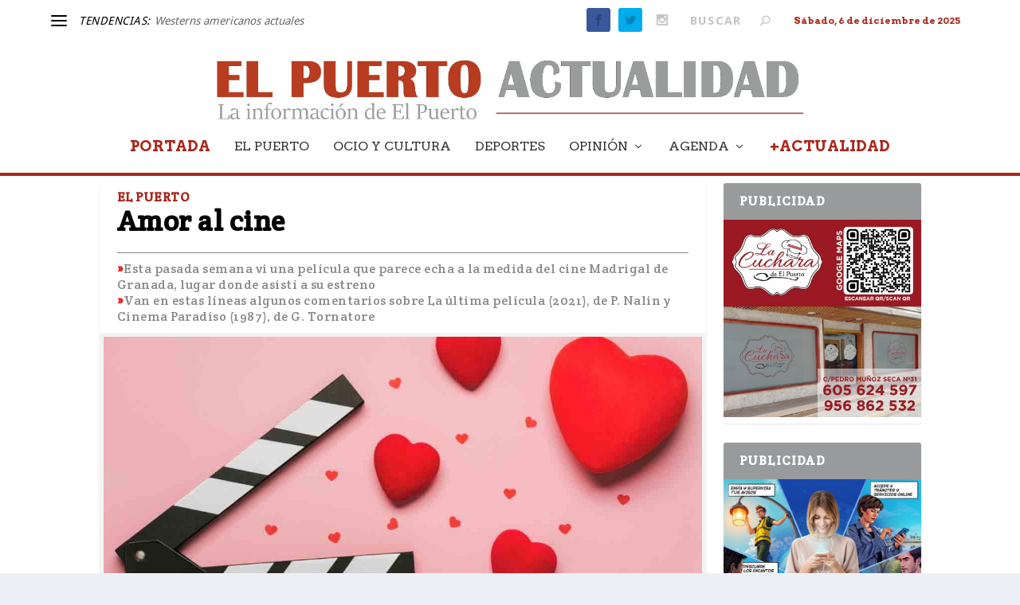

--- FILE ---
content_type: text/html; charset=UTF-8
request_url: https://elpuertoactualidad.es/2022/05/28/amor-al-cine/
body_size: 22415
content:
<!DOCTYPE html>
<!--[if IE 6]>
<html id="ie6" lang="es">
<![endif]-->
<!--[if IE 7]>
<html id="ie7" lang="es">
<![endif]-->
<!--[if IE 8]>
<html id="ie8" lang="es">
<![endif]-->
<!--[if !(IE 6) | !(IE 7) | !(IE 8)  ]><!-->
<html lang="es">
<!--<![endif]-->
<head>
	<meta charset="UTF-8" />
			
	<meta http-equiv="X-UA-Compatible" content="IE=edge">
	<link rel="pingback" href="https://elpuertoactualidad.es/xmlrpc.php" />

		<!--[if lt IE 9]>
	<script src="https://elpuertoactualidad.es/wp-content/themes/Extra/scripts/ext/html5.js" type="text/javascript"></script>
	<![endif]-->

	<script type="text/javascript">
		document.documentElement.className = 'js';
	</script>

	<script>var et_site_url='https://elpuertoactualidad.es';var et_post_id='278245';function et_core_page_resource_fallback(a,b){"undefined"===typeof b&&(b=a.sheet.cssRules&&0===a.sheet.cssRules.length);b&&(a.onerror=null,a.onload=null,a.href?a.href=et_site_url+"/?et_core_page_resource="+a.id+et_post_id:a.src&&(a.src=et_site_url+"/?et_core_page_resource="+a.id+et_post_id))}
</script><meta name='robots' content='index, follow, max-image-preview:large, max-snippet:-1, max-video-preview:-1' />
	<style>img:is([sizes="auto" i], [sizes^="auto," i]) { contain-intrinsic-size: 3000px 1500px }</style>
	
	<!-- This site is optimized with the Yoast SEO plugin v24.5 - https://yoast.com/wordpress/plugins/seo/ -->
	<title>Amor al cine - El Puerto Actualidad</title>
	<meta name="description" content="Van en estas líneas algunos comentarios sobre La última película (2021), de P. Nalin y Cinema Paradiso (1987), de G. Tornatore." />
	<link rel="canonical" href="https://elpuertoactualidad.es/2022/05/28/amor-al-cine/" />
	<meta property="og:locale" content="es_ES" />
	<meta property="og:type" content="article" />
	<meta property="og:title" content="Amor al cine - El Puerto Actualidad" />
	<meta property="og:description" content="Van en estas líneas algunos comentarios sobre La última película (2021), de P. Nalin y Cinema Paradiso (1987), de G. Tornatore." />
	<meta property="og:url" content="https://elpuertoactualidad.es/2022/05/28/amor-al-cine/" />
	<meta property="og:site_name" content="El Puerto Actualidad" />
	<meta property="article:publisher" content="https://www.facebook.com/ElPuertoActualidad/" />
	<meta property="article:published_time" content="2022-05-28T07:15:41+00:00" />
	<meta property="article:modified_time" content="2022-05-28T07:19:56+00:00" />
	<meta property="og:image" content="https://elpuertoactualidad.es/wp-content/uploads/2019/08/1-fb-20.jpg" />
	<meta property="og:image:width" content="1200" />
	<meta property="og:image:height" content="627" />
	<meta property="og:image:type" content="image/jpeg" />
	<meta name="author" content="Enrique Flópiz" />
	<meta name="twitter:card" content="summary_large_image" />
	<meta name="twitter:creator" content="@elpuertoac" />
	<meta name="twitter:site" content="@elpuertoac" />
	<meta name="twitter:label1" content="Escrito por" />
	<meta name="twitter:data1" content="Enrique Flópiz" />
	<meta name="twitter:label2" content="Tiempo de lectura" />
	<meta name="twitter:data2" content="9 minutos" />
	<script type="application/ld+json" class="yoast-schema-graph">{"@context":"https://schema.org","@graph":[{"@type":"Article","@id":"https://elpuertoactualidad.es/2022/05/28/amor-al-cine/#article","isPartOf":{"@id":"https://elpuertoactualidad.es/2022/05/28/amor-al-cine/"},"author":{"name":"Enrique Flópiz","@id":"https://elpuertoactualidad.es/#/schema/person/ef8010ddbfaae912ae972b012755ddfc"},"headline":"Amor al cine","datePublished":"2022-05-28T07:15:41+00:00","dateModified":"2022-05-28T07:19:56+00:00","mainEntityOfPage":{"@id":"https://elpuertoactualidad.es/2022/05/28/amor-al-cine/"},"wordCount":1890,"publisher":{"@id":"https://elpuertoactualidad.es/#organization"},"image":{"@id":"https://elpuertoactualidad.es/2022/05/28/amor-al-cine/#primaryimage"},"thumbnailUrl":"https://elpuertoactualidad.es/wp-content/uploads/2019/08/1-fb-20.jpg","articleSection":["1 PORTADA","El Puerto Hoy","Enrique Fernández Lópiz - El Vaporcito con el cine"],"inLanguage":"es"},{"@type":"WebPage","@id":"https://elpuertoactualidad.es/2022/05/28/amor-al-cine/","url":"https://elpuertoactualidad.es/2022/05/28/amor-al-cine/","name":"Amor al cine - El Puerto Actualidad","isPartOf":{"@id":"https://elpuertoactualidad.es/#website"},"primaryImageOfPage":{"@id":"https://elpuertoactualidad.es/2022/05/28/amor-al-cine/#primaryimage"},"image":{"@id":"https://elpuertoactualidad.es/2022/05/28/amor-al-cine/#primaryimage"},"thumbnailUrl":"https://elpuertoactualidad.es/wp-content/uploads/2019/08/1-fb-20.jpg","datePublished":"2022-05-28T07:15:41+00:00","dateModified":"2022-05-28T07:19:56+00:00","description":"Van en estas líneas algunos comentarios sobre La última película (2021), de P. Nalin y Cinema Paradiso (1987), de G. Tornatore.","breadcrumb":{"@id":"https://elpuertoactualidad.es/2022/05/28/amor-al-cine/#breadcrumb"},"inLanguage":"es","potentialAction":[{"@type":"ReadAction","target":["https://elpuertoactualidad.es/2022/05/28/amor-al-cine/"]}]},{"@type":"ImageObject","inLanguage":"es","@id":"https://elpuertoactualidad.es/2022/05/28/amor-al-cine/#primaryimage","url":"https://elpuertoactualidad.es/wp-content/uploads/2019/08/1-fb-20.jpg","contentUrl":"https://elpuertoactualidad.es/wp-content/uploads/2019/08/1-fb-20.jpg","width":1200,"height":627,"caption":"Amor al cine."},{"@type":"BreadcrumbList","@id":"https://elpuertoactualidad.es/2022/05/28/amor-al-cine/#breadcrumb","itemListElement":[{"@type":"ListItem","position":1,"name":"Portada","item":"https://elpuertoactualidad.es/"},{"@type":"ListItem","position":2,"name":"Amor al cine"}]},{"@type":"WebSite","@id":"https://elpuertoactualidad.es/#website","url":"https://elpuertoactualidad.es/","name":"El Puerto Actualidad","description":"La información de El Puerto","publisher":{"@id":"https://elpuertoactualidad.es/#organization"},"potentialAction":[{"@type":"SearchAction","target":{"@type":"EntryPoint","urlTemplate":"https://elpuertoactualidad.es/?s={search_term_string}"},"query-input":{"@type":"PropertyValueSpecification","valueRequired":true,"valueName":"search_term_string"}}],"inLanguage":"es"},{"@type":"Organization","@id":"https://elpuertoactualidad.es/#organization","name":"El Puerto Actualidad","url":"https://elpuertoactualidad.es/","logo":{"@type":"ImageObject","inLanguage":"es","@id":"https://elpuertoactualidad.es/#/schema/logo/image/","url":"https://elpuertoactualidad.es/wp-content/uploads/2019/08/Logo-EA-sin-1.jpg","contentUrl":"https://elpuertoactualidad.es/wp-content/uploads/2019/08/Logo-EA-sin-1.jpg","width":252,"height":235,"caption":"El Puerto Actualidad"},"image":{"@id":"https://elpuertoactualidad.es/#/schema/logo/image/"},"sameAs":["https://www.facebook.com/ElPuertoActualidad/","https://x.com/elpuertoac"]},{"@type":"Person","@id":"https://elpuertoactualidad.es/#/schema/person/ef8010ddbfaae912ae972b012755ddfc","name":"Enrique Flópiz","image":{"@type":"ImageObject","inLanguage":"es","@id":"https://elpuertoactualidad.es/#/schema/person/image/","url":"https://elpuertoactualidad.es/wp-content/uploads/2019/08/flopiz-1.jpg","contentUrl":"https://elpuertoactualidad.es/wp-content/uploads/2019/08/flopiz-1.jpg","caption":"Enrique Flópiz"},"description":"Enrique Fernández Lópiz. Nacido en El Puerto de Santa María, es Licenciado en Psicología por la Universidad Pontificia de Salamanca y Doctor en esta disciplina por la Universidad de Granada, donde es Profesor Titular del Departamento de Psicología Evolutiva. Cinéfilo desde siempre, escribe críticas cinematográficas desde hace dos décadas en diversos medios escritos y digitales.","url":"https://elpuertoactualidad.es/author/enrique-fernandez-flopiz-el-vaporcito-con-el-cin/"}]}</script>
	<!-- / Yoast SEO plugin. -->


<link rel='dns-prefetch' href='//www.google.com' />
<link rel='dns-prefetch' href='//fonts.googleapis.com' />
<link rel="alternate" type="application/rss+xml" title="El Puerto Actualidad &raquo; Feed" href="https://elpuertoactualidad.es/feed/" />
<link rel="alternate" type="application/rss+xml" title="El Puerto Actualidad &raquo; Feed de los comentarios" href="https://elpuertoactualidad.es/comments/feed/" />
<script type="text/javascript" id="wpp-js" src="https://elpuertoactualidad.es/wp-content/plugins/wordpress-popular-posts/assets/js/wpp.min.js?ver=7.2.0" data-sampling="0" data-sampling-rate="100" data-api-url="https://elpuertoactualidad.es/wp-json/wordpress-popular-posts" data-post-id="278245" data-token="ded150acdd" data-lang="0" data-debug="0"></script>
<script type="text/javascript">
/* <![CDATA[ */
window._wpemojiSettings = {"baseUrl":"https:\/\/s.w.org\/images\/core\/emoji\/15.0.3\/72x72\/","ext":".png","svgUrl":"https:\/\/s.w.org\/images\/core\/emoji\/15.0.3\/svg\/","svgExt":".svg","source":{"concatemoji":"https:\/\/elpuertoactualidad.es\/wp-includes\/js\/wp-emoji-release.min.js?ver=6.7.4"}};
/*! This file is auto-generated */
!function(i,n){var o,s,e;function c(e){try{var t={supportTests:e,timestamp:(new Date).valueOf()};sessionStorage.setItem(o,JSON.stringify(t))}catch(e){}}function p(e,t,n){e.clearRect(0,0,e.canvas.width,e.canvas.height),e.fillText(t,0,0);var t=new Uint32Array(e.getImageData(0,0,e.canvas.width,e.canvas.height).data),r=(e.clearRect(0,0,e.canvas.width,e.canvas.height),e.fillText(n,0,0),new Uint32Array(e.getImageData(0,0,e.canvas.width,e.canvas.height).data));return t.every(function(e,t){return e===r[t]})}function u(e,t,n){switch(t){case"flag":return n(e,"\ud83c\udff3\ufe0f\u200d\u26a7\ufe0f","\ud83c\udff3\ufe0f\u200b\u26a7\ufe0f")?!1:!n(e,"\ud83c\uddfa\ud83c\uddf3","\ud83c\uddfa\u200b\ud83c\uddf3")&&!n(e,"\ud83c\udff4\udb40\udc67\udb40\udc62\udb40\udc65\udb40\udc6e\udb40\udc67\udb40\udc7f","\ud83c\udff4\u200b\udb40\udc67\u200b\udb40\udc62\u200b\udb40\udc65\u200b\udb40\udc6e\u200b\udb40\udc67\u200b\udb40\udc7f");case"emoji":return!n(e,"\ud83d\udc26\u200d\u2b1b","\ud83d\udc26\u200b\u2b1b")}return!1}function f(e,t,n){var r="undefined"!=typeof WorkerGlobalScope&&self instanceof WorkerGlobalScope?new OffscreenCanvas(300,150):i.createElement("canvas"),a=r.getContext("2d",{willReadFrequently:!0}),o=(a.textBaseline="top",a.font="600 32px Arial",{});return e.forEach(function(e){o[e]=t(a,e,n)}),o}function t(e){var t=i.createElement("script");t.src=e,t.defer=!0,i.head.appendChild(t)}"undefined"!=typeof Promise&&(o="wpEmojiSettingsSupports",s=["flag","emoji"],n.supports={everything:!0,everythingExceptFlag:!0},e=new Promise(function(e){i.addEventListener("DOMContentLoaded",e,{once:!0})}),new Promise(function(t){var n=function(){try{var e=JSON.parse(sessionStorage.getItem(o));if("object"==typeof e&&"number"==typeof e.timestamp&&(new Date).valueOf()<e.timestamp+604800&&"object"==typeof e.supportTests)return e.supportTests}catch(e){}return null}();if(!n){if("undefined"!=typeof Worker&&"undefined"!=typeof OffscreenCanvas&&"undefined"!=typeof URL&&URL.createObjectURL&&"undefined"!=typeof Blob)try{var e="postMessage("+f.toString()+"("+[JSON.stringify(s),u.toString(),p.toString()].join(",")+"));",r=new Blob([e],{type:"text/javascript"}),a=new Worker(URL.createObjectURL(r),{name:"wpTestEmojiSupports"});return void(a.onmessage=function(e){c(n=e.data),a.terminate(),t(n)})}catch(e){}c(n=f(s,u,p))}t(n)}).then(function(e){for(var t in e)n.supports[t]=e[t],n.supports.everything=n.supports.everything&&n.supports[t],"flag"!==t&&(n.supports.everythingExceptFlag=n.supports.everythingExceptFlag&&n.supports[t]);n.supports.everythingExceptFlag=n.supports.everythingExceptFlag&&!n.supports.flag,n.DOMReady=!1,n.readyCallback=function(){n.DOMReady=!0}}).then(function(){return e}).then(function(){var e;n.supports.everything||(n.readyCallback(),(e=n.source||{}).concatemoji?t(e.concatemoji):e.wpemoji&&e.twemoji&&(t(e.twemoji),t(e.wpemoji)))}))}((window,document),window._wpemojiSettings);
/* ]]> */
</script>
<meta content="Extra Child v.2.25.4.1570541809" name="generator"/><link rel='stylesheet' id='sbi_styles-css' href='https://elpuertoactualidad.es/wp-content/plugins/instagram-feed/css/sbi-styles.min.css?ver=6.7.1' type='text/css' media='all' />
<style id='wp-emoji-styles-inline-css' type='text/css'>

	img.wp-smiley, img.emoji {
		display: inline !important;
		border: none !important;
		box-shadow: none !important;
		height: 1em !important;
		width: 1em !important;
		margin: 0 0.07em !important;
		vertical-align: -0.1em !important;
		background: none !important;
		padding: 0 !important;
	}
</style>
<link rel='stylesheet' id='contact-form-7-css' href='https://elpuertoactualidad.es/wp-content/plugins/contact-form-7/includes/css/styles.css?ver=5.1.9' type='text/css' media='all' />
<link rel='stylesheet' id='crp-style-rounded-thumbs-css' href='https://elpuertoactualidad.es/wp-content/plugins/contextual-related-posts/css/default-style.css?ver=1.0' type='text/css' media='all' />
<style id='crp-style-rounded-thumbs-inline-css' type='text/css'>

.crp_related a {
  width: 170px;
  height: 170px;
  text-decoration: none;
}
.crp_related img {
  max-width: 170px;
  margin: auto;
}
.crp_related .crp_title {
  width: 100%;
}
                
</style>
<link rel='stylesheet' id='expand-divi-frontend-styles-css' href='https://elpuertoactualidad.es/wp-content/plugins/expand-divi/assets/styles/frontend-styles.css?ver=6.7.4' type='text/css' media='all' />
<link rel='stylesheet' id='wpfc-css' href='https://elpuertoactualidad.es/wp-content/plugins/gs-facebook-comments/public/css/wpfc-public.css?ver=1.7.5' type='text/css' media='all' />
<link rel='stylesheet' id='wp-polls-css' href='https://elpuertoactualidad.es/wp-content/plugins/wp-polls/polls-css.css?ver=2.77.3' type='text/css' media='all' />
<style id='wp-polls-inline-css' type='text/css'>
.wp-polls .pollbar {
	margin: 1px;
	font-size: 6px;
	line-height: 8px;
	height: 8px;
	background: #AA281B;
	border: 1px solid #c8c8c8;
}

</style>
<link rel='stylesheet' id='wordpress-popular-posts-css-css' href='https://elpuertoactualidad.es/wp-content/plugins/wordpress-popular-posts/assets/css/wpp.css?ver=7.2.0' type='text/css' media='all' />
<link rel='stylesheet' id='chld_thm_cfg_parent-css' href='https://elpuertoactualidad.es/wp-content/themes/Extra/style.css?ver=6.7.4' type='text/css' media='all' />
<link rel='stylesheet' id='extra-style-css' href='https://elpuertoactualidad.es/wp-content/themes/Extra-child/style.css?ver=2.25.4.1570541809' type='text/css' media='all' />
<link rel='stylesheet' id='Divi-Blog-Extras-styles-css' href='https://elpuertoactualidad.es/wp-content/plugins/Divi-Blog-Extras/styles/style.min.css?ver=2.3.2' type='text/css' media='all' />
<link rel='stylesheet' id='supreme-modules-pro-for-divi-styles-css' href='https://elpuertoactualidad.es/wp-content/plugins/supreme-modules-pro-for-divi/styles/style.min.css?ver=1.9.1' type='text/css' media='all' />
<link rel='stylesheet' id='et-builder-googlefonts-cached-css' href='https://fonts.googleapis.com/css?family=Crete+Round%3Aregular%2Citalic%7CArvo%3Aregular%2Citalic%2C700%2C700italic%7CDroid+Sans%3Aregular%2C700&#038;ver=6.7.4#038;subset=latin,latin-ext' type='text/css' media='all' />
<link rel='stylesheet' id='newsletter-css' href='https://elpuertoactualidad.es/wp-content/plugins/newsletter/style.css?ver=8.7.1' type='text/css' media='all' />
<link rel='stylesheet' id='dashicons-css' href='https://elpuertoactualidad.es/wp-includes/css/dashicons.min.css?ver=6.7.4' type='text/css' media='all' />
<link rel='stylesheet' id='pwaforwp-style-css' href='https://elpuertoactualidad.es/wp-content/plugins/pwa-for-wp/assets/css/pwaforwp-main.min.css?ver=1.7.76' type='text/css' media='all' />
<script type="text/javascript" src="https://elpuertoactualidad.es/wp-includes/js/jquery/jquery.min.js?ver=3.7.1" id="jquery-core-js"></script>
<script type="text/javascript" src="https://elpuertoactualidad.es/wp-includes/js/jquery/jquery-migrate.min.js?ver=3.4.1" id="jquery-migrate-js"></script>
<script type="text/javascript" src="https://elpuertoactualidad.es/wp-content/plugins/expand-divi/assets/scripts/frontend-scripts.js" id="expand-divi-frontend-scripts-js"></script>
<script type="text/javascript" src="https://elpuertoactualidad.es/wp-content/plugins/gs-facebook-comments/public/js/wpfc-public.js?ver=1.7.5" id="wpfc-js"></script>
<script type="text/javascript" id="el-blog-fb-script-js-extra">
/* <![CDATA[ */
var ajax_object = {"ajaxurl":"https:\/\/elpuertoactualidad.es\/wp-admin\/admin-ajax.php","ajax_nonce":"25d99f9b62"};
/* ]]> */
</script>
<script type="text/javascript" src="https://elpuertoactualidad.es/wp-content/plugins/Divi-Blog-Extras/scripts/frontend-bundle.min.js?ver=2.3.2" id="el-blog-fb-script-js"></script>
<script type="text/javascript" src="https://elpuertoactualidad.es/wp-content/plugins/Divi-Blog-Extras/scripts/widget.min.js?ver=2.3.2" id="el-blog-fb-widget-script-js"></script>
<link rel="https://api.w.org/" href="https://elpuertoactualidad.es/wp-json/" /><link rel="alternate" title="JSON" type="application/json" href="https://elpuertoactualidad.es/wp-json/wp/v2/posts/278245" /><link rel="EditURI" type="application/rsd+xml" title="RSD" href="https://elpuertoactualidad.es/xmlrpc.php?rsd" />
<meta name="generator" content="WordPress 6.7.4" />
<link rel='shortlink' href='https://elpuertoactualidad.es/?p=278245' />
<link rel="alternate" title="oEmbed (JSON)" type="application/json+oembed" href="https://elpuertoactualidad.es/wp-json/oembed/1.0/embed?url=https%3A%2F%2Felpuertoactualidad.es%2F2022%2F05%2F28%2Famor-al-cine%2F" />
<link rel="alternate" title="oEmbed (XML)" type="text/xml+oembed" href="https://elpuertoactualidad.es/wp-json/oembed/1.0/embed?url=https%3A%2F%2Felpuertoactualidad.es%2F2022%2F05%2F28%2Famor-al-cine%2F&#038;format=xml" />
	<link rel="preconnect" href="https://fonts.googleapis.com">
	<link rel="preconnect" href="https://fonts.gstatic.com">
	<link href='https://fonts.googleapis.com/css2?display=swap&family=Enriqueta' rel='stylesheet'>            <style id="wpp-loading-animation-styles">@-webkit-keyframes bgslide{from{background-position-x:0}to{background-position-x:-200%}}@keyframes bgslide{from{background-position-x:0}to{background-position-x:-200%}}.wpp-widget-block-placeholder,.wpp-shortcode-placeholder{margin:0 auto;width:60px;height:3px;background:#dd3737;background:linear-gradient(90deg,#dd3737 0%,#571313 10%,#dd3737 100%);background-size:200% auto;border-radius:3px;-webkit-animation:bgslide 1s infinite linear;animation:bgslide 1s infinite linear}</style>
            		<script>
			document.documentElement.className = document.documentElement.className.replace( 'no-js', 'js' );
		</script>
				<style>
			.no-js img.lazyload { display: none; }
			figure.wp-block-image img.lazyloading { min-width: 150px; }
							.lazyload, .lazyloading { opacity: 0; }
				.lazyloaded {
					opacity: 1;
					transition: opacity 400ms;
					transition-delay: 0ms;
				}
					</style>
		<meta name="viewport" content="width=device-width, initial-scale=1.0, maximum-scale=1.0, user-scalable=1" /><!-- Global site tag (gtag.js) - Google Analytics -->
<script async src="https://www.googletagmanager.com/gtag/js?id=UA-28441040-1"></script>
<script>
  window.dataLayer = window.dataLayer || [];
  function gtag(){dataLayer.push(arguments);}
  gtag('js', new Date());

  gtag('config', 'UA-28441040-1');
</script>

<link rel="stylesheet" href="https://use.fontawesome.com/releases/v5.11.2/css/all.css" integrity="sha384-KA6wR/X5RY4zFAHpv/CnoG2UW1uogYfdnP67Uv7eULvTveboZJg0qUpmJZb5VqzN" crossorigin="anonymous">
<script language="Javascript">
    var muestra;
    function makeArray(n){this.length = n;
    for (i=1;i<=n;i++){this[i]=0;}
    return this;}
    function Muestrafecha() {
    var meses = new makeArray(12);
    meses[0] = "enero";
    meses[1] = "febrero";
    meses[2] = "marzo";
    meses[3] = "abril";
    meses[4] = "mayo";
    meses[5] = "junio";
    meses[6] = "julio";
    meses[7] = "agosto";
    meses[8] = "septiembre";
    meses[9] = "octubre";
    meses[10] = "noviembre";
    meses[11] = "diciembre";
    var dias_de_la_semana = new makeArray(7);
    dias_de_la_semana[0] = "Domingo";
    dias_de_la_semana[1] = "Lunes";
    dias_de_la_semana[2] = "Martes";
    dias_de_la_semana[3] = "Miércoles";
    dias_de_la_semana[4] = "Jueves";
    dias_de_la_semana[5] = "Viernes";
    dias_de_la_semana[6] = "Sábado";
    var today = new Date();
    var day = today.getDate();
    var month = today.getMonth();
    var year = today.getYear();
    var dia = today.getDay();
    if (year < 1000) {year += 1900; }
    return( dias_de_la_semana[dia] + ", " + day + " de " + meses[month] + " de " + year);
    }
    </script>

<script>
var year = new Date();
year = year.getFullYear();
jQuery(function($){
	$('#footer-info').html('&copy; ' + year + ' <a href="https://www.elpuertoactualidad.com">El Puerto Actualidad</a> | <a href="https://www.8pecados.com">Powered by 8PECADOS</a>');
});
</script>
<link rel="icon" href="https://elpuertoactualidad.es/wp-content/uploads/2019/08/cropped-Logo-EA-sin-1-32x32.jpg" sizes="32x32" />
<link rel="icon" href="https://elpuertoactualidad.es/wp-content/uploads/2019/08/cropped-Logo-EA-sin-1-192x192.jpg" sizes="192x192" />
<meta name="msapplication-TileImage" content="https://elpuertoactualidad.es/wp-content/uploads/2019/08/cropped-Logo-EA-sin-1-270x270.jpg" />
<meta name="pwaforwp" content="wordpress-plugin"/>
        <meta name="theme-color" content="#D5E0EB">
        <meta name="apple-mobile-web-app-title" content="El Puerto Actualidad">
        <meta name="application-name" content="El Puerto Actualidad">
        <meta name="apple-mobile-web-app-capable" content="yes">
        <meta name="apple-mobile-web-app-status-bar-style" content="default">
        <meta name="mobile-web-app-capable" content="yes">
        <meta name="apple-touch-fullscreen" content="yes">
<link rel="apple-touch-icon" sizes="192x192" href="https://elpuertoactualidad.es/wp-content/plugins/pwa-for-wp/images/logo.png">
<link rel="apple-touch-icon" sizes="512x512" href="https://elpuertoactualidad.es/wp-content/plugins/pwa-for-wp/images/logo-512x512.png">
<link rel="stylesheet" id="et-extra-customizer-global-cached-inline-styles" href="https://elpuertoactualidad.es/wp-content/cache/et/global/et-extra-customizer-global-17649263615138.min.css" onerror="et_core_page_resource_fallback(this, true)" onload="et_core_page_resource_fallback(this)" />	<style id="egf-frontend-styles" type="text/css">
		p {color: #3d3d3d;font-family: 'Enriqueta', sans-serif;font-style: normal;font-weight: 400;line-height: 1.6;text-decoration: none;} h1 {} h2 {} h3 {} h4 {} h5 {} h6 {} 	</style>
	</head>
<body data-rsssl=1 class="post-template-default single single-post postid-278245 single-format-standard et_extra et_fixed_nav et_pb_gutters3 et_primary_nav_dropdown_animation_Default et_secondary_nav_dropdown_animation_Default with_sidebar with_sidebar_right et_includes_sidebar et-db et_minified_js et_minified_css">
	<div id="page-container" class="page-container">
				<!-- Header -->
		<header class="header centered">
						<!-- #top-header -->
			<div id="top-header" style="">
				<div class="container">

					<!-- Secondary Nav -->
											<div id="et-secondary-nav" class="et-trending">
						
							<!-- ET Trending -->
							<div id="et-trending">

								<!-- ET Trending Button -->
								<a id="et-trending-button" href="#" title="">
									<span></span>
									<span></span>
									<span></span>
								</a>

								<!-- ET Trending Label -->
								<h4 id="et-trending-label">
									TENDENCIAS:								</h4>

								<!-- ET Trending Post Loop -->
								<div id='et-trending-container'>
																											<div id="et-trending-post-309153" class="et-trending-post">
											<a href="https://elpuertoactualidad.es/2025/12/06/westerns-americanos-actuales/">Westerns americanos actuales</a>
										</div>
																			<div id="et-trending-post-309075" class="et-trending-post et-trending-latest">
											<a href="https://elpuertoactualidad.es/2025/11/29/vecinos-y-familias-participan-en-la-jornada-de-adopcion-de-perros-y-gatos-en-los-torunos/">Vecinos y familias participan en la Jornada de Adopción de Perros y Gatos en Los Toruños</a>
										</div>
																			<div id="et-trending-post-309056" class="et-trending-post">
											<a href="https://elpuertoactualidad.es/2025/11/29/el-puerto-vive-un-multitudinario-encendido-de-navidad-que-llena-las-calles-de-luz-y-ambiente/">El encendido navideño llena de luz y público las calles de El Puerto</a>
										</div>
																			<div id="et-trending-post-309069" class="et-trending-post">
											<a href="https://elpuertoactualidad.es/2025/11/29/el-nuevo-contrato-de-mantenimiento-refuerza-las-instalaciones-deportivas-municipales-durante-los-proximos-dos-anos/">El nuevo contrato de mantenimiento refuerza las instalaciones deportivas municipales durante los próximos dos años</a>
										</div>
																			<div id="et-trending-post-309080" class="et-trending-post">
											<a href="https://elpuertoactualidad.es/2025/11/30/don-pedro-munoz-seca/">Don Pedro Muñoz Seca</a>
										</div>
																									</div>
							</div>
							
												</div>
					
					<!-- #et-info -->
					<div id="et-info">

						
						<!-- .et-extra-social-icons -->
						<ul class="et-extra-social-icons" style="">
																																														<li class="et-extra-social-icon facebook">
									<a href="https://www.facebook.com/ElPuertoActualidad" class="et-extra-icon et-extra-icon-background-hover et-extra-icon-facebook"></a>
								</li>
																																															<li class="et-extra-social-icon twitter">
									<a href="https://twitter.com/ElPuertoAC" class="et-extra-icon et-extra-icon-background-hover et-extra-icon-twitter"></a>
								</li>
																																																																																																																																																																																																										<li class="et-extra-social-icon instagram">
									<a href="https://www.instagram.com/elpuertoactualidad/" class="et-extra-icon et-extra-icon-background-hover et-extra-icon-instagram"></a>
								</li>
																																																																																																																																																																																																																																																																																																																																																																																																																																								</ul>
						
						<!-- .et-top-search -->
												<div class="et-top-search" style="">
							<form role="search" class="et-search-form" method="get" action="https://elpuertoactualidad.es/">
			<input type="search" class="et-search-field" placeholder="Buscar" value="" name="s" title="Buscar:" />
			<button class="et-search-submit"></button>
		</form>						</div>
						
						<!-- cart -->
												    <div id="fecha"><script type="text/javascript" language="JavaScript">
						    document.write (Muestrafecha());
						    </script></div>
					</div>
				</div><!-- /.container -->
			</div><!-- /#top-header -->

			
			<!-- Main Header -->
			<div id="main-header-wrapper">
				<div id="main-header" data-fixed-height="65">
					<div class="container">
					<!-- ET Ad -->
						
						
						<!-- Logo -->
						<a class="logo" href="https://elpuertoactualidad.es/" data-fixed-height="59">
							<img  alt="El Puerto Actualidad" id="logo" data-src="https://elpuertoactualidad.es/wp-content/uploads/2019/08/logo.jpg" class="lazyload" src="[data-uri]" /><noscript><img src="https://elpuertoactualidad.es/wp-content/uploads/2019/08/logo.jpg" alt="El Puerto Actualidad" id="logo" /></noscript>
						</a>

						
						<!-- ET Navigation -->
						<div id="et-navigation" class="">
							<ul id="et-menu" class="nav"><li id="menu-item-231445" class="menu-actualidad menu-item menu-item-type-custom menu-item-object-custom menu-item-home menu-item-231445"><a href="https://elpuertoactualidad.es/">PORTADA</a></li>
<li id="menu-item-231386" class="menu-item menu-item-type-taxonomy menu-item-object-category menu-item-231386"><a href="https://elpuertoactualidad.es/category/noticias-el-puerto-de-santa-maria/">EL PUERTO</a></li>
<li id="menu-item-231387" class="menu-item menu-item-type-taxonomy menu-item-object-category menu-item-231387"><a href="https://elpuertoactualidad.es/category/noticias-ocio-y-cultura-el-puerto-de-santa-maria/">OCIO Y CULTURA</a></li>
<li id="menu-item-233589" class="menu-item menu-item-type-taxonomy menu-item-object-category menu-item-233589"><a href="https://elpuertoactualidad.es/category/noticias-deportes-el-puerto-de-santa-maria/">DEPORTES</a></li>
<li id="menu-item-231388" class="menu-item menu-item-type-taxonomy menu-item-object-category current-post-ancestor menu-item-has-children menu-item-231388"><a href="https://elpuertoactualidad.es/category/opinion-el-puerto-de-santa-maria/">OPINIÓN</a>
<ul class="sub-menu">
	<li id="menu-item-242043" class="menu-item menu-item-type-custom menu-item-object-custom menu-item-242043"><a href="https://elpuertoactualidad.es/category/opinion-el-puerto-de-santa-maria/">Tribuna libre</a></li>
	<li id="menu-item-269573" class="menu-item menu-item-type-taxonomy menu-item-object-category menu-item-269573"><a href="https://elpuertoactualidad.es/category/opinion-el-puerto-de-santa-maria/la-caja-de-pandora/">Andrés Cruz - La Caja de Pandora</a></li>
	<li id="menu-item-232947" class="menu-item menu-item-type-post_type menu-item-object-page menu-item-232947"><a href="https://elpuertoactualidad.es/joaquin-garcia-de-romeu-tiempo-de-silencio/">J. Joaquín García de Romeu</a></li>
	<li id="menu-item-232945" class="menu-item menu-item-type-post_type menu-item-object-page menu-item-232945"><a href="https://elpuertoactualidad.es/enrique-fernandez-lopiz-el-vaporcito-con-el-cine/">Enrique Fernández Lópiz – El Vaporcito con el cine</a></li>
	<li id="menu-item-260728" class="menu-item menu-item-type-taxonomy menu-item-object-category menu-item-260728"><a href="https://elpuertoactualidad.es/category/opinion-el-puerto-de-santa-maria/paolo-vertemati-opinion/">Paolo Vertemati</a></li>
	<li id="menu-item-232943" class="menu-item menu-item-type-post_type menu-item-object-page menu-item-232943"><a href="https://elpuertoactualidad.es/alamares-pension-las-columnas/">Alamares – Pensión Las Columnas</a></li>
</ul>
</li>
<li id="menu-item-235224" class="menu-item menu-item-type-custom menu-item-object-custom menu-item-has-children menu-item-235224"><a href="https://elpuertoactualidad.es/agenda/">AGENDA</a>
<ul class="sub-menu">
	<li id="menu-item-235559" class="menu-item menu-item-type-custom menu-item-object-custom menu-item-235559"><a href="https://elpuertoactualidad.es/agenda/">Calendario de eventos</a></li>
	<li id="menu-item-236318" class="menu-item menu-item-type-custom menu-item-object-custom menu-item-236318"><a href="https://elpuertoactualidad.es/agenda/community/add">Añade tu evento</a></li>
</ul>
</li>
<li id="menu-item-235413" class="menu-actualidad menu-item menu-item-type-custom menu-item-object-custom menu-item-235413"><a href="https://elpuertoactualidad.es/mas-actualidad-noticias-el-puerto-de-santa-maria">+ACTUALIDAD</a></li>
</ul>							<div id="et-mobile-navigation">
			<span class="show-menu">
				<div class="show-menu-button">
					<span></span>
					<span></span>
					<span></span>
				</div>
				<p>Seleccionar página</p>
			</span>
			<nav>
			</nav>
		</div> <!-- /#et-mobile-navigation -->						</div><!-- /#et-navigation -->
					</div><!-- /.container -->
				</div><!-- /#main-header -->
			</div><!-- /#main-header-wrapper -->
			<div id="ultima-hora"></div>

		</header>

				<div id="main-content">
		<div class="container">
		<div id="content-area" class="clearfix">
			<div class="et_pb_extra_column_main">
																<article id="post-278245" class="module single-post-module post-278245 post type-post status-publish format-standard has-post-thumbnail hentry category-portada category-portada-el-puerto-hoy category-enrique-fernandez-lopiz-opinion et-has-post-format-content et_post_format-et-post-format-standard">
														<div class="post-header">
								<h2 class="entry-antetitulo">El Puerto</h2>
								<h1 class="entry-title">Amor al cine</h1>
								<h2 class="entry-subtitulo1">Esta pasada semana vi una película que parece echa a la medida del cine Madrigal de Granada, lugar donde asistí a su estreno</h2>
								<h2 class="entry-subtitulo2">Van en estas líneas algunos comentarios sobre La última película (2021), de P. Nalin y Cinema Paradiso (1987), de G. Tornatore</h2>
							</div>
							
														<div class="post-thumbnail header feature-imagenpost">
								<img  alt="Amor al cine" data-src="https://elpuertoactualidad.es/wp-content/uploads/2019/08/1-fb-20.jpg" class="lazyload" src="[data-uri]" /><noscript><img src="https://elpuertoactualidad.es/wp-content/uploads/2019/08/1-fb-20.jpg" alt="Amor al cine" /></noscript>								<!–INCLUSIÓN PIE DE FOTO EN FEATURED IMAGE –>
																    <div class="featured-image-caption">
								        Amor al cine.								    </div>
															</div>
							
							<!-- 
							<div class="post-meta vcard">
									<p><a href="https://elpuertoactualidad.es/author/enrique-fernandez-flopiz-el-vaporcito-con-el-cin/" class="url fn" title="Entradas de Enrique Flópiz" rel="author">Enrique Flópiz</a> | <span class="updated">28 mayo, 2022</span> | <a class="comments-link" href="https://elpuertoactualidad.es/2022/05/28/amor-al-cine/#comments">0 <span title="Recuento de comentarios" class="comment-bubble post-meta-icon"></span></a></p>
	

							</div>
							-->
							
							<div class="post-footer post-subheader">
								<div class="post-meta-avatar">
								<img  width="60" height="60" alt="Enrique Flópiz"  data-src="https://elpuertoactualidad.es/wp-content/uploads/2019/08/flopiz-1-320x320.jpg" class="avatar avatar-60 wp-user-avatar wp-user-avatar-60 alignnone photo lazyload" src="[data-uri]" /><noscript><img src="https://elpuertoactualidad.es/wp-content/uploads/2019/08/flopiz-1-320x320.jpg" width="60" height="60" alt="Enrique Flópiz" class="avatar avatar-60 wp-user-avatar wp-user-avatar-60 alignnone photo" /></noscript>								</div>
								<div class="post-meta-puerto">
									<p class="meta-author">
										<a href="/author/Enrique Flópiz" class="url fn">Enrique Flópiz</a>
									</p> 
									<p class="meta-category">
									<!-- <span class="post-meta-category">1 PORTADA, El Puerto Hoy, Enrique Fernández Lópiz - El Vaporcito con el cine,  </span> | --><span class="post-meta-date"> 28-05-2022 | 09:15 </span>
									</p>
								</div>
								<div class="post-meta-share">
																<style type="text/css" id="rating-stars">
									.post-footer .rating-stars #rated-stars img.star-on,
									.post-footer .rating-stars #rating-stars img.star-on {
										background-color: #c42d00;
									}
								</style>
									<div class="social-icons ed-social-share-icons">
									<p class="share-title">Compartir:</p>
									
		
		
		
		<a href="http://www.facebook.com/sharer.php?u=https://elpuertoactualidad.es/2022/05/28/amor-al-cine/&#038;t=Amor%20al%20cine" class="social-share-link" title="Comparte &quot; Amor al cine&quot; a través de Facebook" data-network-name="facebook" data-share-title="Amor al cine" data-share-url="https://elpuertoactualidad.es/2022/05/28/amor-al-cine/">
				<span class="et-extra-icon et-extra-icon-facebook et-extra-icon-background-hover" ></span>
			</a><a href="http://twitter.com/intent/tweet?text=Amor%20al%20cine%20https://elpuertoactualidad.es/2022/05/28/amor-al-cine/" class="social-share-link" title="Comparte &quot; Amor al cine&quot; a través de Twitter" data-network-name="twitter" data-share-title="Amor al cine" data-share-url="https://elpuertoactualidad.es/2022/05/28/amor-al-cine/">
				<span class="et-extra-icon et-extra-icon-twitter et-extra-icon-background-hover" ></span>
			</a><a href="https://api.whatsapp.com/send?text=https://elpuertoactualidad.es/2022/05/28/amor-al-cine/&#038;title=Amor%20al%20cine" class="social-share-link" title="Comparte &quot; Amor al cine&quot; a través de Whatsapp" data-network-name="whatsapp" data-share-title="Amor al cine" data-share-url="https://elpuertoactualidad.es/2022/05/28/amor-al-cine/">
				<span class="et-extra-icon et-extra-icon-whatsapp et-extra-icon-background-hover" ></span>
			</a><a href="#" class="social-share-link" title="Comparte &quot; Amor al cine&quot; a través de Email" data-network-name="basic_email" data-share-title="Amor al cine" data-share-url="https://elpuertoactualidad.es/2022/05/28/amor-al-cine/">
				<span class="et-extra-icon et-extra-icon-basic_email et-extra-icon-background-hover" ></span>
			</a>								</div>
							</div>
													</div>


														
							<div class="post-wrap">
															<div class="post-content entry-content">

									<div id="attachment_236802" style="width: 330px" class="wp-caption alignleft"><img fetchpriority="high" decoding="async" aria-describedby="caption-attachment-236802"   alt="" width="320" height="157" data-src="https://elpuertoactualidad.es/wp-content/uploads/2019/12/Harina-Vaporcito-interna-320x157.jpg" class="size-thumbnail wp-image-236802 lazyload" src="[data-uri]"><noscript><img fetchpriority="high" decoding="async" aria-describedby="caption-attachment-236802" class="size-thumbnail wp-image-236802" src="https://elpuertoactualidad.es/wp-content/uploads/2019/12/Harina-Vaporcito-interna-320x157.jpg" alt="" width="320" height="157"></noscript><p id="caption-attachment-236802" class="wp-caption-text">“Nuestra harina El Vaporcito siempre apoya la cultura, el deporte y el arte”.</p></div>
<p>Esta pasada semana vi una película que parece echa a la medida del cine Madrigal de Granada, lugar donde asistí a su estreno. <em>La última película</em>, que además de una obra poética y hermosa, lo es también de añoranza de los viejos cines que hacían proyecciones con rollos de película y salas a la antigua usanza, a donde los espectadores asistían con entusiasmo.</p>
<p>El cine Madrigal es el último cine clásico de España. Lleva más de 60 años ofreciendo lo mejor de la cartelera y es el único del país y probablemente de los pocos del mundo, que aún proyecta las películas en analógico de 35 milímetros, con su Galaxi 140. Artesanía pura.</p>
<p><img decoding="async"   alt="" width="750" height="382" data-src="https://elpuertoactualidad.es/wp-content/uploads/2019/08/2-74.jpg" class="aligncenter size-full wp-image-278237 lazyload" src="[data-uri]"><noscript><img decoding="async" class="aligncenter size-full wp-image-278237" src="https://elpuertoactualidad.es/wp-content/uploads/2019/08/2-74.jpg" alt="" width="750" height="382"></noscript></p>
<p>De otra parte tiene un recinto tradicional, todo ello en el centro de una capital como Granada, con madera, el tapizado color rojo y la platea superior como las antiguas salas.</p>
<p>Ha soportado en pleno siglo XXI la feroz competencia de los modernos cines en centros comerciales o en forma de multisalas. Además, a un precio reducido, a lo que se une el esmero con que sus dueños y empleados cuidan y tratan al público asistente. Ni que decir tiene que la familia propietaria es enteramente vocacional, los Torres-Molina.</p>
<p>El Madrigal es un cine único, convertido en el último&nbsp;<em>Cinema Paradiso </em><em>(peli de la que hablaré también)</em>. Con una historia y un proceso que podemos ver reflejado en los filmes que ahora comentaré, obra centrada en las ilusiones y la inocencia, donde destaca la cultura del cine de pantalla única y rollos de película.</p>
<p>Van en estas líneas algunos comentarios sobre <strong>La última película </strong>(2021), de P. Nalin y <strong>Cinema Paradiso</strong> (1987), de G. Tornatore.</p>
<p><strong><img loading="lazy" decoding="async"   alt="" width="377" height="539" data-srcset="https://elpuertoactualidad.es/wp-content/uploads/2019/08/3-68-377x539.jpg 377w, https://elpuertoactualidad.es/wp-content/uploads/2019/08/3-68-768x1097.jpg 768w, https://elpuertoactualidad.es/wp-content/uploads/2019/08/3-68-717x1024.jpg 717w, https://elpuertoactualidad.es/wp-content/uploads/2019/08/3-68-1080x1543.jpg 1080w, https://elpuertoactualidad.es/wp-content/uploads/2019/08/3-68.jpg 1200w"  data-src="https://elpuertoactualidad.es/wp-content/uploads/2019/08/3-68-377x539.jpg" data-sizes="auto, (max-width: 377px) 100vw, 377px" class="alignleft wp-image-278238 size-medium lazyload" src="[data-uri]" /><noscript><img loading="lazy" decoding="async" class="alignleft wp-image-278238 size-medium" src="https://elpuertoactualidad.es/wp-content/uploads/2019/08/3-68-377x539.jpg" alt="" width="377" height="539" srcset="https://elpuertoactualidad.es/wp-content/uploads/2019/08/3-68-377x539.jpg 377w, https://elpuertoactualidad.es/wp-content/uploads/2019/08/3-68-768x1097.jpg 768w, https://elpuertoactualidad.es/wp-content/uploads/2019/08/3-68-717x1024.jpg 717w, https://elpuertoactualidad.es/wp-content/uploads/2019/08/3-68-1080x1543.jpg 1080w, https://elpuertoactualidad.es/wp-content/uploads/2019/08/3-68.jpg 1200w" sizes="auto, (max-width: 377px) 100vw, 377px" /></noscript>LA ÚLTIMA PELÍCULA</strong> (2021). Un nene en la India descubre su vocación cinematográfica después que su padre lleve a toda la familia una sala de proyección. A partir de ahí aparece su ansia por atrapar la luz, por entenderla. Se trata de una obra autobiográfica donde el director Pan Nalin cuenta su historia personal y su dedicación al cine, su infancia en la remota India rural. El personaje Samay declara en un momento: <em>«Quiero convertirme en cine»</em>.</p>
<p>Como ha declarado el propio Nalin: <em>«En mi caso el amor por el cine surgió cuando tenía 8 o 9 años, justo en el momento exacto en el que vi una película por primera vez en mi vida (…) Me quedé literalmente sin habla, sorprendido, abducido (…) Esa misma noche les dije a mis padres: “Yo quiero hacer esto”. Y desde entonces no he cambiado de idea»</em>.</p>
<h3><strong>La trama</strong></h3>
<p>Samay, de nueve años, vive con sus padres y su hermanita en Chalala en una aldea remota de la india, en&nbsp;Saurashtra, en el estado indio de Gujarat. Va al colegio y ayuda a su padre a vender té en una plataforma ferroviaria. Cuando descubre el cine queda hipnotizado y atraído por el celuloide, después de tener dentro de la sala una experiencia cósmicamente transformadora.</p>
<p>Empieza a dejar de ir a la escuela para ir al cine día tras día. Como quiera que no tenga dinero para pagar la entrada, consigue hacer amistad con el proyeccionista Galaxy Fazal. A cambio de la exquisita comida que su madre le prepara cada día, le permite ver las películas gratis.</p>
<p><img loading="lazy" decoding="async"   alt="" width="1000" height="384" data-srcset="https://elpuertoactualidad.es/wp-content/uploads/2019/08/4-64.jpg 1000w, https://elpuertoactualidad.es/wp-content/uploads/2019/08/4-64-900x346.jpg 900w, https://elpuertoactualidad.es/wp-content/uploads/2019/08/4-64-768x295.jpg 768w"  data-src="https://elpuertoactualidad.es/wp-content/uploads/2019/08/4-64.jpg" data-sizes="auto, (max-width: 1000px) 100vw, 1000px" class="aligncenter size-full wp-image-278239 lazyload" src="[data-uri]" /><noscript><img loading="lazy" decoding="async" class="aligncenter size-full wp-image-278239" src="https://elpuertoactualidad.es/wp-content/uploads/2019/08/4-64.jpg" alt="" width="1000" height="384" srcset="https://elpuertoactualidad.es/wp-content/uploads/2019/08/4-64.jpg 1000w, https://elpuertoactualidad.es/wp-content/uploads/2019/08/4-64-900x346.jpg 900w, https://elpuertoactualidad.es/wp-content/uploads/2019/08/4-64-768x295.jpg 768w" sizes="auto, (max-width: 1000px) 100vw, 1000px" /></noscript></p>
<p>Desde muy pronto se da cuenta de que las historias se convierten en luz, la luz en películas y las películas nada menos que en sueños. Samay y su inquieta pandilla, contagiados por esta emoción, indagan sin descanso cómo captar la luz.</p>
<p>Gran fotografía de Swapnil S. Sonawane, que acierta a plasmar en una paleta de tonos multicolor, un cuadro donde pinta la aldea de Samay, los paisajes exóticos; una florida India primigenia, las tonalidades de los ropajes, los rollos de película, la luz, los reflejos o las especias en la concina materna.</p>
<p><img loading="lazy" decoding="async"   alt="" width="600" height="399" data-src="https://elpuertoactualidad.es/wp-content/uploads/2019/08/5-61.jpg" class="aligncenter size-full wp-image-278240 lazyload" src="[data-uri]"><noscript><img loading="lazy" decoding="async" class="aligncenter size-full wp-image-278240" src="https://elpuertoactualidad.es/wp-content/uploads/2019/08/5-61.jpg" alt="" width="600" height="399"></noscript></p>
<h3><strong>Obra autobiográfica</strong></h3>
<p>La película tiene elementos autobiográficos y el elenco está compuesto principalmente por niños a los que el director ha sabido llevar muy bien.&nbsp;La película se rodó en pueblos y estaciones de tren en Saurashtra.&nbsp;No olvidó Nalin traer viejas películas en gujarati y rodar en esta lengua: <em>«al tratarse de una película bastante autobiográfica y siendo éste mi idioma materno sentí que era lo que tenía que hacer para ser honesto y realista con el filme y conmigo mismo»</em> (Nalin).</p>
<p>En palabras de Nalin: <em>«El personaje de Samay está basado en mis propias experiencias y en lo que mis amigos y familiares solían narrar de aquella época»</em>.</p>
<h3><strong>Dirección y otros aspectos técnicos</strong></h3>
<p>Acierta Nalin con una dirección libre y cargada de poesía y su libreto se llena con las pequeñas diabluras que se van sucediendo para confeccionar una historia de sólidos sentimientos, todos ellos a pie de infancia, casi sin alzar la mirada al mundo adulto.</p>
<p>Una atrayente y bien acoplada música de Cyril Morin y gran puesta en escena. El filme apuesta por la narración visual y el montaje demuestra un importante talento para devolver lo que es propio del cine: la emoción que siempre tuvo y nunca debió perder. De hecho, ganó la&nbsp;Espiga de Oro&nbsp;en la&nbsp;Seminci de Valladolid muy merecidamente.</p>
<p>En el reparto la bella Richa Meena está muy bien como Baa, la madre del niño. Dipen Raval muy eficiente como el padre. Bhavin Rabari excelente como Samay, un niño de intensa mirada y muy expresivo. Bhavesh Shrimall, para mi gusto el mejor, como Fazal, el proyeccionista.</p>
<p><img loading="lazy" decoding="async"   alt="" width="1200" height="675" data-srcset="https://elpuertoactualidad.es/wp-content/uploads/2019/08/6-54.jpg 1200w, https://elpuertoactualidad.es/wp-content/uploads/2019/08/6-54-900x506.jpg 900w, https://elpuertoactualidad.es/wp-content/uploads/2019/08/6-54-768x432.jpg 768w, https://elpuertoactualidad.es/wp-content/uploads/2019/08/6-54-1024x576.jpg 1024w, https://elpuertoactualidad.es/wp-content/uploads/2019/08/6-54-1080x608.jpg 1080w"  data-src="https://elpuertoactualidad.es/wp-content/uploads/2019/08/6-54.jpg" data-sizes="auto, (max-width: 1200px) 100vw, 1200px" class="aligncenter size-full wp-image-278241 lazyload" src="[data-uri]" /><noscript><img loading="lazy" decoding="async" class="aligncenter size-full wp-image-278241" src="https://elpuertoactualidad.es/wp-content/uploads/2019/08/6-54.jpg" alt="" width="1200" height="675" srcset="https://elpuertoactualidad.es/wp-content/uploads/2019/08/6-54.jpg 1200w, https://elpuertoactualidad.es/wp-content/uploads/2019/08/6-54-900x506.jpg 900w, https://elpuertoactualidad.es/wp-content/uploads/2019/08/6-54-768x432.jpg 768w, https://elpuertoactualidad.es/wp-content/uploads/2019/08/6-54-1024x576.jpg 1024w, https://elpuertoactualidad.es/wp-content/uploads/2019/08/6-54-1080x608.jpg 1080w" sizes="auto, (max-width: 1200px) 100vw, 1200px" /></noscript></p>
<p>Los niños que vemos en la película no son actores y su origen es la misma zona rural del director, niños naturales, acostumbrados a correr casi desnudos, que se sientan en el suelo y hablan en su lengua autóctona (gujarati).</p>
<h3><strong>Pasajes memorables</strong></h3>
<p>Hay capítulos dignos de mencionar, como la relación del niño con el mundo singular y alocado del proyeccionista, o su mirada ante las imágenes del cine popular indio del Bollywood de entonces.</p>
<p>Es también curioso el fervor gastronómico de una madre que cocina y elabora manjares desde el alba, exquisitos alimentos para su familia que al pequeño protagonista le sirven a modo de trueque: comida rica por cine gratis.</p>
<p><iframe loading="lazy" title="Trailer de La última película (Last Film Show) subtitulado en español (HD)" width="1080" height="608"  frameborder="0" allow="accelerometer; autoplay; clipboard-write; encrypted-media; gyroscope; picture-in-picture" allowfullscreen data-src="https://www.youtube.com/embed/RLuQnO-URy4?feature=oembed" class="lazyload" src="[data-uri]"></iframe></p>
<p>Más extenso en revista de cine <a href="http://www.encadenados.org/rdc/sin-perdon/6587-la-ultima-pelicula-4">ENCADENADOS</a>.</p>
<p><strong><img loading="lazy" decoding="async"   alt="" width="402" height="539" data-srcset="https://elpuertoactualidad.es/wp-content/uploads/2019/08/7-53-402x539.jpg 402w, https://elpuertoactualidad.es/wp-content/uploads/2019/08/7-53-768x1030.jpg 768w, https://elpuertoactualidad.es/wp-content/uploads/2019/08/7-53-764x1024.jpg 764w, https://elpuertoactualidad.es/wp-content/uploads/2019/08/7-53.jpg 895w"  data-src="https://elpuertoactualidad.es/wp-content/uploads/2019/08/7-53-402x539.jpg" data-sizes="auto, (max-width: 402px) 100vw, 402px" class="alignleft size-medium wp-image-278242 lazyload" src="[data-uri]" /><noscript><img loading="lazy" decoding="async" class="alignleft size-medium wp-image-278242" src="https://elpuertoactualidad.es/wp-content/uploads/2019/08/7-53-402x539.jpg" alt="" width="402" height="539" srcset="https://elpuertoactualidad.es/wp-content/uploads/2019/08/7-53-402x539.jpg 402w, https://elpuertoactualidad.es/wp-content/uploads/2019/08/7-53-768x1030.jpg 768w, https://elpuertoactualidad.es/wp-content/uploads/2019/08/7-53-764x1024.jpg 764w, https://elpuertoactualidad.es/wp-content/uploads/2019/08/7-53.jpg 895w" sizes="auto, (max-width: 402px) 100vw, 402px" /></noscript>CINEMA PARADISO</strong> (1987). Esta película, como la anterior que he comentado, es una historia de amor por el cine. La historia se cuenta en un <em>flashback</em> que comienza con un destacado director de cine (Jacques Perrin) que se entera en Roma de que el viejo encargado del cine Alfredo ha muerto y emprende un viaje sentimental de regreso a su ciudad natal.&nbsp;Luego vemos la historia de la infancia del director (interpretado por el niño Salvatore Cascio) y su adolescencia, donde es interpretado por Marco Leonardi.</p>
<p>El relato tiene lugar en Sicilia poco antes de la televisión. El niño Salvatore es natural de un pueblecito cuya principal distracción es ir al cine. Cautivado por las imágenes en movimiento proyectadas en la pantalla, el muchacho cree ciegamente que el cine es fruto de la magia.</p>
<p>Un buen día, Alfredo (Philippe Noiret), que es el operador de proyección, después de algunas resistencias a hacerlo, le muestra al pequeño los enigmas y secretos que se esconden detrás de una película. La ilusión y el afecto por el cine se incrementan aún más en Salvatore.</p>
<p><img loading="lazy" decoding="async"   alt="" width="900" height="468" data-srcset="https://elpuertoactualidad.es/wp-content/uploads/2019/08/8-33-900x468.jpg 900w, https://elpuertoactualidad.es/wp-content/uploads/2019/08/8-33-768x399.jpg 768w, https://elpuertoactualidad.es/wp-content/uploads/2019/08/8-33-1024x532.jpg 1024w, https://elpuertoactualidad.es/wp-content/uploads/2019/08/8-33-1080x561.jpg 1080w, https://elpuertoactualidad.es/wp-content/uploads/2019/08/8-33.jpg 1920w"  data-src="https://elpuertoactualidad.es/wp-content/uploads/2019/08/8-33-900x468.jpg" data-sizes="auto, (max-width: 900px) 100vw, 900px" class="aligncenter size-medium wp-image-278243 lazyload" src="[data-uri]" /><noscript><img loading="lazy" decoding="async" class="aligncenter size-medium wp-image-278243" src="https://elpuertoactualidad.es/wp-content/uploads/2019/08/8-33-900x468.jpg" alt="" width="900" height="468" srcset="https://elpuertoactualidad.es/wp-content/uploads/2019/08/8-33-900x468.jpg 900w, https://elpuertoactualidad.es/wp-content/uploads/2019/08/8-33-768x399.jpg 768w, https://elpuertoactualidad.es/wp-content/uploads/2019/08/8-33-1024x532.jpg 1024w, https://elpuertoactualidad.es/wp-content/uploads/2019/08/8-33-1080x561.jpg 1080w, https://elpuertoactualidad.es/wp-content/uploads/2019/08/8-33.jpg 1920w" sizes="auto, (max-width: 900px) 100vw, 900px" /></noscript></p>
<p>Esta es una obra que tiene también tintes autobiográficos, si bien con una carga de ficción. En ella, un maduro y acreditado realizador, evoca su infancia y los momentos vividos en compañía del entrañable encargado de un viejo cine, antes de su inminente demolición.</p>
<p>Salvatore, que ha crecido casi dentro del cine con una gran pasión cinéfila, en un momento dado debe abandonar el pueblo para buscarse la vida. Treinta años después recibe un mensaje en el que le comunican que debe volver a casa.</p>
<p>Hay capítulos del filme, muy pintorescos y propios de aquellos tiempos. Por ejemplo, hay un cura de pueblo que es el cliente más fiel del cine, que todas las semanas aparece para censurar las películas.&nbsp;Mientras el Alfredo muestra la película, el sacerdote se sienta con una campanilla como las de misa, a la mano. En cada manifestación carnal (beso o abrazo), el sacerdote hace sonar la campana, la proyección se detiene y se cortan las imágenes “ofensivas” a la moral. En la cabina de proyección se amontonan las tiras de celuloide censuradas que nadie verá nunca, al menos no en ese pueblo. Pero la peli tiene una sorpresa…</p>
<p><img loading="lazy" decoding="async"   alt="" width="900" height="539" data-srcset="https://elpuertoactualidad.es/wp-content/uploads/2019/08/9-23-900x539.jpg 900w, https://elpuertoactualidad.es/wp-content/uploads/2019/08/9-23-768x460.jpg 768w, https://elpuertoactualidad.es/wp-content/uploads/2019/08/9-23-1024x613.jpg 1024w, https://elpuertoactualidad.es/wp-content/uploads/2019/08/9-23-1080x646.jpg 1080w, https://elpuertoactualidad.es/wp-content/uploads/2019/08/9-23-627x376.jpg 627w, https://elpuertoactualidad.es/wp-content/uploads/2019/08/9-23-750x450.jpg 750w, https://elpuertoactualidad.es/wp-content/uploads/2019/08/9-23.jpg 1200w"  data-src="https://elpuertoactualidad.es/wp-content/uploads/2019/08/9-23-900x539.jpg" data-sizes="auto, (max-width: 900px) 100vw, 900px" class="aligncenter size-medium wp-image-278244 lazyload" src="[data-uri]" /><noscript><img loading="lazy" decoding="async" class="aligncenter size-medium wp-image-278244" src="https://elpuertoactualidad.es/wp-content/uploads/2019/08/9-23-900x539.jpg" alt="" width="900" height="539" srcset="https://elpuertoactualidad.es/wp-content/uploads/2019/08/9-23-900x539.jpg 900w, https://elpuertoactualidad.es/wp-content/uploads/2019/08/9-23-768x460.jpg 768w, https://elpuertoactualidad.es/wp-content/uploads/2019/08/9-23-1024x613.jpg 1024w, https://elpuertoactualidad.es/wp-content/uploads/2019/08/9-23-1080x646.jpg 1080w, https://elpuertoactualidad.es/wp-content/uploads/2019/08/9-23-627x376.jpg 627w, https://elpuertoactualidad.es/wp-content/uploads/2019/08/9-23-750x450.jpg 750w, https://elpuertoactualidad.es/wp-content/uploads/2019/08/9-23.jpg 1200w" sizes="auto, (max-width: 900px) 100vw, 900px" /></noscript></p>
<p>En Cinema Paradiso se exhibe de todo y muy variado. Su director Giuseppe Tornatore ha contado en forma autobiográfica, que el teatro de su ciudad natal, cuando era niño, ponían pelis desde Kurosawa hasta las películas de Hércules, y en esta cinta vislumbramos a Chaplin, John Wayne e innumerables melodramas hollywoodienses en que los personajes masculinos y femeninos se miran con ardor, se aproximan hasta casi besarse y luego (corte por medio), se separan, intercambiando una mirada romántica.</p>
<p>Tornatore acierta a desarrollar con ritmo ágil, con entusiasmo diría yo, un filme que además tiene una gran ambientación, estupenda fotografía de Blasco Giurato y que cuenta con una maravillosa banda sonora de Ennio Morricone, una música inolvidable que ya ha pasado a la historia de las bandas sonoras más celebradas y tarareadas de la historia del cine. Podemos escuchar aquí el tema final:</p>
<p><iframe loading="lazy" title="Cinema Paradiso  &quot;soundtrack final&quot; &quot;Tema finale&quot;  &quot;final theme&quot;" width="1080" height="810"  frameborder="0" allow="accelerometer; autoplay; clipboard-write; encrypted-media; gyroscope; picture-in-picture" allowfullscreen data-src="https://www.youtube.com/embed/qMgTCtSxOHE?feature=oembed" class="lazyload" src="[data-uri]"></iframe></p>
<p>La película tiene un reparto excelente y unos trabajos actorales de primer orden donde destacan Philippe Noiret, Marco Leonardi, Salvatores Cascio o Jacques Perrin, entre otros.</p>
<p>El amor al cine y su muerte son los pilares de una historia que bordea la lacrimogenia, si bien la habilidad con que evita traspasar los límites de la lágrima fácil constituye una de sus virtudes principales, aunque peque de cierta autocomplacencia. A pesar de todo, el equilibrio acaba imponiéndose y la cinta sale airosa de no caer en la sensiblería.</p>
<p>Si alguien la ve de nuevas o la vuelve a visionar, no negará que es una obra que emociona casi sin remedio, alcanzando su clímax en un final soberbio que es todo un homenaje a la historia del cine.</p>
<p>Filme que es ya un clásico del cine italiano, con un Oso de Oro y un Oscar a mejor película de habla no inglesa. Excelentes interpretaciones (actores como un Noiret inconmensurable), memorables notas musicales de Morricone, todo ello para contar una historia muy hermosa centrada en el cine.</p>
<p><iframe loading="lazy" title="Cinema Paradiso Official Trailer" width="1080" height="608"  frameborder="0" allow="accelerometer; autoplay; clipboard-write; encrypted-media; gyroscope; picture-in-picture" allowfullscreen data-src="https://www.youtube.com/embed/JMyVSD6OvO8?feature=oembed" class="lazyload" src="[data-uri]"></iframe></p>
																									
							<div class="crp_related  "><h3>TAMBIÉN TE PUEDE INTERESAR...</h3><ul><li><a href="https://elpuertoactualidad.es/2025/10/15/adios-a-diane-keaton/"     class="post-307889"><img  style="max-width:320px;max-height:320px;"    alt="Adiós a Diane Keaton" title="Adiós a Diane Keaton" data-srcset="https://elpuertoactualidad.es/wp-content/uploads/2019/08/1fb-47-320x320.jpg 320w, https://elpuertoactualidad.es/wp-content/uploads/2019/08/1fb-47-350x350.jpg 350w"  data-src="https://elpuertoactualidad.es/wp-content/uploads/2019/08/1fb-47-320x320.jpg" data-sizes="(max-width: 320px) 100vw, 320px" class="crp_thumb crp_featured lazyload" src="[data-uri]" /><noscript><img  style="max-width:320px;max-height:320px;"  src="https://elpuertoactualidad.es/wp-content/uploads/2019/08/1fb-47-320x320.jpg" class="crp_thumb crp_featured" alt="Adiós a Diane Keaton" title="Adiós a Diane Keaton" srcset="https://elpuertoactualidad.es/wp-content/uploads/2019/08/1fb-47-320x320.jpg 320w, https://elpuertoactualidad.es/wp-content/uploads/2019/08/1fb-47-350x350.jpg 350w" sizes="(max-width: 320px) 100vw, 320px" /></noscript><span class="crp_title">Adiós a Diane Keaton</span></a></li><li><a href="https://elpuertoactualidad.es/2025/12/03/queremos-que-escapen-los-ladrones/"     class="post-309140"><img  style="max-width:320px;max-height:320px;"    alt="Queremos que escapen los ladrones" title="Queremos que escapen los ladrones" data-srcset="https://elpuertoactualidad.es/wp-content/uploads/2019/08/1la-fb-320x320.jpg 320w, https://elpuertoactualidad.es/wp-content/uploads/2019/08/1la-fb-350x350.jpg 350w"  data-src="https://elpuertoactualidad.es/wp-content/uploads/2019/08/1la-fb-320x320.jpg" data-sizes="(max-width: 320px) 100vw, 320px" class="crp_thumb crp_featured lazyload" src="[data-uri]" /><noscript><img  style="max-width:320px;max-height:320px;"  src="https://elpuertoactualidad.es/wp-content/uploads/2019/08/1la-fb-320x320.jpg" class="crp_thumb crp_featured" alt="Queremos que escapen los ladrones" title="Queremos que escapen los ladrones" srcset="https://elpuertoactualidad.es/wp-content/uploads/2019/08/1la-fb-320x320.jpg 320w, https://elpuertoactualidad.es/wp-content/uploads/2019/08/1la-fb-350x350.jpg 350w" sizes="(max-width: 320px) 100vw, 320px" /></noscript><span class="crp_title">Queremos que escapen los ladrones</span></a></li><li><a href="https://elpuertoactualidad.es/2025/11/12/val-del-omar-un-genio-olvidado/"     class="post-308569"><img  style="max-width:320px;max-height:320px;"    alt="Val del Omar: un genio olvidado" title="Val del Omar: un genio olvidado" data-srcset="https://elpuertoactualidad.es/wp-content/uploads/2019/08/1fgbbf-320x320.jpg 320w, https://elpuertoactualidad.es/wp-content/uploads/2019/08/1fgbbf-350x350.jpg 350w"  data-src="https://elpuertoactualidad.es/wp-content/uploads/2019/08/1fgbbf-320x320.jpg" data-sizes="(max-width: 320px) 100vw, 320px" class="crp_thumb crp_featured lazyload" src="[data-uri]" /><noscript><img  style="max-width:320px;max-height:320px;"  src="https://elpuertoactualidad.es/wp-content/uploads/2019/08/1fgbbf-320x320.jpg" class="crp_thumb crp_featured" alt="Val del Omar: un genio olvidado" title="Val del Omar: un genio olvidado" srcset="https://elpuertoactualidad.es/wp-content/uploads/2019/08/1fgbbf-320x320.jpg 320w, https://elpuertoactualidad.es/wp-content/uploads/2019/08/1fgbbf-350x350.jpg 350w" sizes="(max-width: 320px) 100vw, 320px" /></noscript><span class="crp_title">Val del Omar: un genio olvidado</span></a></li><li><a href="https://elpuertoactualidad.es/2025/10/18/revoluciones-y-posiciones-extremas/"     class="post-307905"><img  style="max-width:320px;max-height:320px;"    alt="Revoluciones y posiciones extremas" title="Revoluciones y posiciones extremas" data-srcset="https://elpuertoactualidad.es/wp-content/uploads/2019/08/1fbbb-3-320x320.jpg 320w, https://elpuertoactualidad.es/wp-content/uploads/2019/08/1fbbb-3-350x350.jpg 350w"  data-src="https://elpuertoactualidad.es/wp-content/uploads/2019/08/1fbbb-3-320x320.jpg" data-sizes="(max-width: 320px) 100vw, 320px" class="crp_thumb crp_featured lazyload" src="[data-uri]" /><noscript><img  style="max-width:320px;max-height:320px;"  src="https://elpuertoactualidad.es/wp-content/uploads/2019/08/1fbbb-3-320x320.jpg" class="crp_thumb crp_featured" alt="Revoluciones y posiciones extremas" title="Revoluciones y posiciones extremas" srcset="https://elpuertoactualidad.es/wp-content/uploads/2019/08/1fbbb-3-320x320.jpg 320w, https://elpuertoactualidad.es/wp-content/uploads/2019/08/1fbbb-3-350x350.jpg 350w" sizes="(max-width: 320px) 100vw, 320px" /></noscript><span class="crp_title">Revoluciones y posiciones extremas</span></a></li></ul><div class="crp_clear"></div></div>
								</div>
							
							</div>
							
							
						</article>
<!--
						<nav class="post-nav">
							<div class="nav-links clearfix">
								<div class="nav-link nav-link-prev">
									<a href="https://elpuertoactualidad.es/2022/05/27/el-paseo-invita-a-sus-clientes-a-disfrutar-de-la-experiencia-de-astronomia-un-paseo-por-las-estrellas/" rel="prev"><span class="button">Anterior</span> <span class="title">El Paseo invita a sus clientes a disfrutar de la experiencia de astronomía 'Un paseo por las estrellas'</span></a>								</div>
								<div class="nav-link nav-link-next">
									<a href="https://elpuertoactualidad.es/2022/05/28/el-racing-club-portuense-se-juega-el-ascenso-a-division-de-honor/" rel="next"><span class="button">Siguiente</span> <span class="title">El Racing Club Portuense se juega el ascenso a División de Honor</span></a>								</div>
							</div>
						</nav>

-->
												<div class="et_extra_other_module author-box vcard">
							<div class="author-box-header">
								<h3>Sobre el Autor</h3>
							</div>
							<div class="author-box-content clearfix">
								<div class="author-box-avatar">
									<img  width="170" height="170" alt="Enrique Flópiz"  data-src="https://elpuertoactualidad.es/wp-content/uploads/2019/08/flopiz-1-320x320.jpg" class="avatar avatar-170 wp-user-avatar wp-user-avatar-170 alignnone photo lazyload" src="[data-uri]" /><noscript><img src="https://elpuertoactualidad.es/wp-content/uploads/2019/08/flopiz-1-320x320.jpg" width="170" height="170" alt="Enrique Flópiz" class="avatar avatar-170 wp-user-avatar wp-user-avatar-170 alignnone photo" /></noscript>								</div>
								<div class="author-box-description">
									<h4><a class="author-link url fn" href="https://elpuertoactualidad.es/author/enrique-fernandez-flopiz-el-vaporcito-con-el-cin/" rel="author" title="Ver todas las publicaciones por Enrique Flópiz">Enrique Flópiz</a></h4>
									<p class="note">Enrique Fernández Lópiz. Nacido en El Puerto de Santa María, es Licenciado en Psicología por la Universidad Pontificia de Salamanca y Doctor en esta disciplina por la Universidad de Granada, donde es Profesor Titular del Departamento de Psicología Evolutiva. Cinéfilo desde siempre, escribe críticas cinematográficas desde hace dos décadas en diversos medios escritos y digitales.</p>
									<ul class="social-icons">
																			</ul>
								</div>
							</div>
						</div>
						

<!-- DISABLE RELATED POST NATIVE
												<div class="et_extra_other_module related-posts">
							<div class="related-posts-header">
								<h3>También te puede interesar...</h3>
							</div>
							<div class="related-posts-content clearfix">
																<div class="related-post">
									<div class="featured-image"><a href="https://elpuertoactualidad.es/2020/02/19/desestiman-la-demanda-de-brb-arquitectura-contra-los-vecinos-de-winthuyssen-la-caridad/" title="Desestiman la demanda de BRB Arquitectura contra los vecinos de Winthuyssen" class="post-thumbnail">
				<img  alt="Desestiman la demanda de BRB Arquitectura contra los vecinos de Winthuyssen" data-src="https://elpuertoactualidad.es/wp-content/themes/Extra/images/post-format-thumb-text.svg" class="lazyload" src="[data-uri]" /><noscript><img src="https://elpuertoactualidad.es/wp-content/themes/Extra/images/post-format-thumb-text.svg" alt="Desestiman la demanda de BRB Arquitectura contra los vecinos de Winthuyssen" /></noscript><span class="et_pb_extra_overlay"></span>
			</a></div>
									<h4 class="title"><a href="https://elpuertoactualidad.es/2020/02/19/desestiman-la-demanda-de-brb-arquitectura-contra-los-vecinos-de-winthuyssen-la-caridad/">Desestiman la demanda de BRB Arquitectura contra los vecinos de Winthuyssen</a></h4>
									<p class="date"><span class="updated">19 febrero, 2020</span></p>
								</div>
																<div class="related-post">
									<div class="featured-image"><a href="https://elpuertoactualidad.es/2020/08/17/detenido-por-amenazar-a-varias-personas-con-un-cuchillo-en-el-puerto/" title="Detenido por amenazar a varias personas con un cuchillo en  El Puerto" class="post-thumbnail">
				<img  alt="Detenido por amenazar a varias personas con un cuchillo en  El Puerto" data-src="https://elpuertoactualidad.es/wp-content/uploads/2020/03/Policia-Ncional-1-750x450.jpg" class="lazyload" src="[data-uri]" /><noscript><img src="https://elpuertoactualidad.es/wp-content/uploads/2020/03/Policia-Ncional-1-750x450.jpg" alt="Detenido por amenazar a varias personas con un cuchillo en  El Puerto" /></noscript><span class="et_pb_extra_overlay"></span>
			</a></div>
									<h4 class="title"><a href="https://elpuertoactualidad.es/2020/08/17/detenido-por-amenazar-a-varias-personas-con-un-cuchillo-en-el-puerto/">Detenido por amenazar a varias personas con un cuchillo en  El Puerto</a></h4>
									<p class="date"><span class="updated">17 agosto, 2020</span></p>
								</div>
																<div class="related-post">
									<div class="featured-image"><a href="https://elpuertoactualidad.es/2023/05/02/desconsuelo-ramirez-ultimo-fichaje-de-ciudadanos-para-la-lista-electoral-en-el-puerto/" title="Desconsuelo Ramírez, último fichaje de Ciudadanos para la lista electoral en El Puerto" class="post-thumbnail">
				<img  alt="Desconsuelo Ramírez, último fichaje de Ciudadanos para la lista electoral en El Puerto" data-src="https://elpuertoactualidad.es/wp-content/uploads/2023/05/lola-fb-750x450.jpg" class="lazyload" src="[data-uri]" /><noscript><img src="https://elpuertoactualidad.es/wp-content/uploads/2023/05/lola-fb-750x450.jpg" alt="Desconsuelo Ramírez, último fichaje de Ciudadanos para la lista electoral en El Puerto" /></noscript><span class="et_pb_extra_overlay"></span>
			</a></div>
									<h4 class="title"><a href="https://elpuertoactualidad.es/2023/05/02/desconsuelo-ramirez-ultimo-fichaje-de-ciudadanos-para-la-lista-electoral-en-el-puerto/">Desconsuelo Ramírez, último fichaje de Ciudadanos para la lista electoral en El Puerto</a></h4>
									<p class="date"><span class="updated">2 mayo, 2023</span></p>
								</div>
																<div class="related-post">
									<div class="featured-image"><a href="https://elpuertoactualidad.es/2020/12/24/tras-44-dias-ingresado-por-covid-consigue-el-alta-para-pasar-la-navidad-con-sus-7-hijos/" title="Tras 44 días ingresado por Covid consigue el alta para pasar la Navidad con sus 7 hijos" class="post-thumbnail">
				<img  alt="Tras 44 días ingresado por Covid consigue el alta para pasar la Navidad con sus 7 hijos" data-src="https://elpuertoactualidad.es/wp-content/uploads/2020/12/2012241208_20201224533618videoma51331orlandoy122.00001-750x450.jpg" class="lazyload" src="[data-uri]" /><noscript><img src="https://elpuertoactualidad.es/wp-content/uploads/2020/12/2012241208_20201224533618videoma51331orlandoy122.00001-750x450.jpg" alt="Tras 44 días ingresado por Covid consigue el alta para pasar la Navidad con sus 7 hijos" /></noscript><span class="et_pb_extra_overlay"></span>
			</a></div>
									<h4 class="title"><a href="https://elpuertoactualidad.es/2020/12/24/tras-44-dias-ingresado-por-covid-consigue-el-alta-para-pasar-la-navidad-con-sus-7-hijos/">Tras 44 días ingresado por Covid consigue el alta para pasar la Navidad con sus 7 hijos</a></h4>
									<p class="date"><span class="updated">24 diciembre, 2020</span></p>
								</div>
																							</div>
						</div>
										##### FIN CIERRE RELATED POST NATIVO--> 
				
			</div><!-- /.et_pb_extra_column.et_pb_extra_column_main -->

			<div class="et_pb_extra_column_sidebar">
	<div id="media_image-31" class="et_pb_widget widget_media_image"><h4 class="widgettitle">Publicidad</h4><a href="https://lacucharadeelpuerto.com/"><img width="401" height="401"   alt="" style="max-width: 100%; height: auto;" decoding="async" loading="lazy" data-srcset="https://elpuertoactualidad.es/wp-content/uploads/2019/08/banner-cuchara-marzo.jpeg 401w, https://elpuertoactualidad.es/wp-content/uploads/2019/08/banner-cuchara-marzo-320x320.jpeg 320w, https://elpuertoactualidad.es/wp-content/uploads/2019/08/banner-cuchara-marzo-350x350.jpeg 350w"  data-src="https://elpuertoactualidad.es/wp-content/uploads/2019/08/banner-cuchara-marzo.jpeg" data-sizes="auto, (max-width: 401px) 100vw, 401px" class="image wp-image-302617  attachment-full size-full lazyload" src="[data-uri]" /><noscript><img width="401" height="401" src="https://elpuertoactualidad.es/wp-content/uploads/2019/08/banner-cuchara-marzo.jpeg" class="image wp-image-302617  attachment-full size-full" alt="" style="max-width: 100%; height: auto;" decoding="async" loading="lazy" srcset="https://elpuertoactualidad.es/wp-content/uploads/2019/08/banner-cuchara-marzo.jpeg 401w, https://elpuertoactualidad.es/wp-content/uploads/2019/08/banner-cuchara-marzo-320x320.jpeg 320w, https://elpuertoactualidad.es/wp-content/uploads/2019/08/banner-cuchara-marzo-350x350.jpeg 350w" sizes="auto, (max-width: 401px) 100vw, 401px" /></noscript></a></div> <!-- end .et_pb_widget --><div id="media_image-30" class="et_pb_widget widget_media_image"><h4 class="widgettitle">Publicidad</h4><a href="https://www.elpuertodesantamaria.es/app-movil-descarga"><img width="584" height="539"   alt="" style="max-width: 100%; height: auto;" decoding="async" loading="lazy" data-srcset="https://elpuertoactualidad.es/wp-content/uploads/2019/08/APPCIUDAD-EPA-BANNER-MOVIL-001-584x539.jpg 584w, https://elpuertoactualidad.es/wp-content/uploads/2019/08/APPCIUDAD-EPA-BANNER-MOVIL-001.jpg 650w"  data-src="https://elpuertoactualidad.es/wp-content/uploads/2019/08/APPCIUDAD-EPA-BANNER-MOVIL-001-584x539.jpg" data-sizes="auto, (max-width: 584px) 100vw, 584px" class="image wp-image-300513  attachment-medium size-medium lazyload" src="[data-uri]" /><noscript><img width="584" height="539" src="https://elpuertoactualidad.es/wp-content/uploads/2019/08/APPCIUDAD-EPA-BANNER-MOVIL-001-584x539.jpg" class="image wp-image-300513  attachment-medium size-medium" alt="" style="max-width: 100%; height: auto;" decoding="async" loading="lazy" srcset="https://elpuertoactualidad.es/wp-content/uploads/2019/08/APPCIUDAD-EPA-BANNER-MOVIL-001-584x539.jpg 584w, https://elpuertoactualidad.es/wp-content/uploads/2019/08/APPCIUDAD-EPA-BANNER-MOVIL-001.jpg 650w" sizes="auto, (max-width: 584px) 100vw, 584px" /></noscript></a></div> <!-- end .et_pb_widget --><div id="media_image-2" class="et_pb_widget widget_media_image"><h4 class="widgettitle">Suscríbete gratis</h4><a href="/suscripciones/"><img width="327" height="125"   alt="" style="max-width: 100%; height: auto;" decoding="async" loading="lazy" data-src="https://elpuertoactualidad.es/wp-content/uploads/2019/09/banner-suscríbete.jpg" class="image wp-image-231987  attachment-full size-full lazyload" src="[data-uri]" /><noscript><img width="327" height="125" src="https://elpuertoactualidad.es/wp-content/uploads/2019/09/banner-suscríbete.jpg" class="image wp-image-231987  attachment-full size-full" alt="" style="max-width: 100%; height: auto;" decoding="async" loading="lazy" /></noscript></a></div> <!-- end .et_pb_widget --><div id="media_image-5" class="et_pb_widget widget_media_image"><h4 class="widgettitle">Contacto</h4><a href="/contacto/"><img   alt="" width="327" height="136" decoding="async" loading="lazy" data-src="/wp-content/uploads/2019/09/banner-contacto-con-cuadro.jpg" class="image  lazyload" src="[data-uri]" /><noscript><img class="image " src="/wp-content/uploads/2019/09/banner-contacto-con-cuadro.jpg" alt="" width="327" height="136" decoding="async" loading="lazy" /></noscript></a></div> <!-- end .et_pb_widget --><div id="media_image-29" class="et_pb_widget widget_media_image"><h4 class="widgettitle"> </h4><img width="288" height="207"   alt="" style="max-width: 100%; height: auto;" decoding="async" loading="lazy" data-src="https://elpuertoactualidad.es/wp-content/uploads/2019/08/Lateral-gif-bus-1.gif" class="image wp-image-294546  attachment-full size-full lazyload" src="[data-uri]" /><noscript><img width="288" height="207" src="https://elpuertoactualidad.es/wp-content/uploads/2019/08/Lateral-gif-bus-1.gif" class="image wp-image-294546  attachment-full size-full" alt="" style="max-width: 100%; height: auto;" decoding="async" loading="lazy" /></noscript></div> <!-- end .et_pb_widget --><div id="media_image-25" class="et_pb_widget widget_media_image"><h4 class="widgettitle">Publicidad</h4><a href="http://apemsa.es"><img width="300" height="300"   alt="" style="max-width: 100%; height: auto;" decoding="async" loading="lazy" data-src="https://elpuertoactualidad.es/wp-content/uploads/2019/08/300x300_APEMSA_22092025.gif" class="image wp-image-307815  attachment-full size-full lazyload" src="[data-uri]" /><noscript><img width="300" height="300" src="https://elpuertoactualidad.es/wp-content/uploads/2019/08/300x300_APEMSA_22092025.gif" class="image wp-image-307815  attachment-full size-full" alt="" style="max-width: 100%; height: auto;" decoding="async" loading="lazy" /></noscript></a></div> <!-- end .et_pb_widget -->
		<div id="recent-posts-2" class="et_pb_widget widget_recent_entries">
		<h4 class="widgettitle">Entradas recientes</h4>
		<ul>
											<li>
					<a href="https://elpuertoactualidad.es/2025/12/06/westerns-americanos-actuales/">Westerns americanos actuales</a>
									</li>
											<li>
					<a href="https://elpuertoactualidad.es/2025/12/05/el-puerto-aprueba-un-presupuesto-historico-de-113-millones-para-2026/">El Puerto aprueba un presupuesto histórico de 113 millones para 2026</a>
									</li>
											<li>
					<a href="https://elpuertoactualidad.es/2025/12/05/convocado-un-pleno-extraordinario-urgente-para-la-aprobacion-del-presupuesto-municipal-de-2026/">Convocado un Pleno extraordinario urgente para la aprobación del Presupuesto Municipal de 2026</a>
									</li>
											<li>
					<a href="https://elpuertoactualidad.es/2025/12/05/ayuda-t-celebra-su-vi-gran-gala-en-el-teatro-pedro-munoz-seca-con-nuevos-hitos-y-reconocimiento-a-su-plantilla/">Ayuda T celebra su VI Gran Gala en el Teatro Pedro Muñoz Seca con nuevos hitos y reconocimiento a su plantilla</a>
									</li>
											<li>
					<a href="https://elpuertoactualidad.es/2025/12/05/el-ayuntamiento-y-ginso-imeris-avanzan-en-la-renovacion-del-convenio-para-la-ejecucion-de-medidas-judiciales-en-menores/">El Ayuntamiento y Ginso–Imeris avanzan en la renovación del convenio para la ejecución de medidas judiciales en menores</a>
									</li>
					</ul>

		</div> <!-- end .et_pb_widget --><div id="media_image-22" class="et_pb_widget widget_media_image"><h4 class="widgettitle">Publicidad</h4><a href="https://www.afanaselpuertoybahia.es/"><img width="289" height="294"   alt="" style="max-width: 100%; height: auto;" decoding="async" loading="lazy" data-src="https://elpuertoactualidad.es/wp-content/uploads/2019/08/Afanas-banner-interna-2.jpg" class="image wp-image-271679  attachment-full size-full lazyload" src="[data-uri]" /><noscript><img width="289" height="294" src="https://elpuertoactualidad.es/wp-content/uploads/2019/08/Afanas-banner-interna-2.jpg" class="image wp-image-271679  attachment-full size-full" alt="" style="max-width: 100%; height: auto;" decoding="async" loading="lazy" /></noscript></a></div> <!-- end .et_pb_widget --><div id="media_image-9" class="et_pb_widget widget_media_image"><h4 class="widgettitle">Publicidad</h4><a href="http://santamariadental.es/"><img width="288" height="242"   alt="" style="max-width: 100%; height: auto;" decoding="async" loading="lazy" data-src="https://elpuertoactualidad.es/wp-content/uploads/2019/08/lateral-ferrandiz-1.jpg" class="image wp-image-238642  attachment-full size-full lazyload" src="[data-uri]" /><noscript><img width="288" height="242" src="https://elpuertoactualidad.es/wp-content/uploads/2019/08/lateral-ferrandiz-1.jpg" class="image wp-image-238642  attachment-full size-full" alt="" style="max-width: 100%; height: auto;" decoding="async" loading="lazy" /></noscript></a></div> <!-- end .et_pb_widget --></div>

		</div> <!-- #content-area -->
	</div> <!-- .container -->
	</div> <!-- #main-content -->

	
	<footer id="footer" class="footer_columns_4">
		<div class="container">
	<div class="et_pb_extra_row container-width-change-notify">
						<div class="et_pb_extra_column odd column-1">
					<div id="text-5" class="et_pb_widget widget_text"><h4 class="widgettitle">Suscripción</h4>			<div class="textwidget"><p><a href="/suscripciones/">Suscribirse</a></p>
</div>
		</div> <!-- end .et_pb_widget -->				</div>
								<div class="et_pb_extra_column even column-2">
					<div id="text-6" class="et_pb_widget widget_text"><h4 class="widgettitle">Redes Sociales</h4>			<div class="textwidget"><p><a href="https://www.facebook.com/ElPuertoActualidad">Facebook</a><br />
</br><br />
<a href="https://www.instagram.com/elpuertoactualidad/">Instagram</a><br />
</br><br />
<a href="https://www.youtube.com/user/elpuertoactualidad">YouTube</a><br />
</br><br />
<a href="https://twitter.com/ElPuertoAC">Twitter</a></p>
</div>
		</div> <!-- end .et_pb_widget -->				</div>
								<div class="et_pb_extra_column odd column-3">
					<div id="text-12" class="et_pb_widget widget_text"><h4 class="widgettitle">Website</h4>			<div class="textwidget"><p><a href="/aviso-legal">Aviso legal</a><br />
</br><br />
<a href="/politica-de-privacidad">Política de Privacidad</a><br />
</br><br />
<a href="/politica-de-cookies">Política de cookies</a><br />
</br><br />
<a href="/contacto">Contacto</a><br />
</br><br />
<a href="/?feed=rss">RSS</a></p>
</div>
		</div> <!-- end .et_pb_widget -->				</div>
					</div>
</div>
		<div id="footer-bottom">
			<div class="container">

				<!-- Footer Info -->
				<p id="footer-info">© 2019 <a href="https://www.elpuertoactualidad.com">El Puerto Actualidad</a> | <a href="https://www.8pecados.com">Powered by 8PECADOS</a></p>

				<!-- Footer Navigation -->
								<div id="footer-nav">
											<ul class="et-extra-social-icons" style="">
																																								<li class="et-extra-social-icon facebook">
								<a href="https://www.facebook.com/ElPuertoActualidad" class="et-extra-icon et-extra-icon-background-none et-extra-icon-facebook"></a>
							</li>
																																									<li class="et-extra-social-icon twitter">
								<a href="https://twitter.com/ElPuertoAC" class="et-extra-icon et-extra-icon-background-none et-extra-icon-twitter"></a>
							</li>
																																																																																																																																																																																<li class="et-extra-social-icon instagram">
								<a href="https://www.instagram.com/elpuertoactualidad/" class="et-extra-icon et-extra-icon-background-none et-extra-icon-instagram"></a>
							</li>
																																																																																																																																																																																																																																																																																																																																																																																		</ul>
									</div> <!-- /#et-footer-nav -->
				
			</div>
		</div>
	</footer>
	</div> <!-- #page-container -->

			<span title="Volver arriba" id="back_to_top"></span>
	
	<!-- ngg_resource_manager_marker --><script type="text/javascript" id="contact-form-7-js-extra">
/* <![CDATA[ */
var wpcf7 = {"apiSettings":{"root":"https:\/\/elpuertoactualidad.es\/wp-json\/contact-form-7\/v1","namespace":"contact-form-7\/v1"}};
/* ]]> */
</script>
<script type="text/javascript" src="https://elpuertoactualidad.es/wp-content/plugins/contact-form-7/includes/js/scripts.js?ver=5.1.9" id="contact-form-7-js"></script>
<script type="text/javascript" id="wp-polls-js-extra">
/* <![CDATA[ */
var pollsL10n = {"ajax_url":"https:\/\/elpuertoactualidad.es\/wp-admin\/admin-ajax.php","text_wait":"Tu \u00faltima petici\u00f3n a\u00fan est\u00e1 proces\u00e1ndose. Por favor, espera un momento\u2026","text_valid":"Por favor, elige una respuesta v\u00e1lida para la encuesta.","text_multiple":"N\u00famero m\u00e1ximo de opciones permitidas: ","show_loading":"1","show_fading":"1"};
/* ]]> */
</script>
<script type="text/javascript" src="https://elpuertoactualidad.es/wp-content/plugins/wp-polls/polls-js.js?ver=2.77.3" id="wp-polls-js"></script>
<script type="text/javascript" src="https://www.google.com/recaptcha/api.js?render=6LcYlsQUAAAAACt6U0SLkD7u2dxTI2CwT4e0PCeJ&amp;ver=3.0" id="google-recaptcha-js"></script>
<script type="text/javascript" src="https://elpuertoactualidad.es/wp-content/plugins/wp-smush-pro/app/assets/js/smush-lazy-load.min.js?ver=3.7.1" id="smush-lazy-load-js"></script>
<script type="text/javascript" src="https://elpuertoactualidad.es/wp-includes/js/masonry.min.js?ver=4.2.2" id="masonry-js"></script>
<script type="text/javascript" id="extra-scripts-js-extra">
/* <![CDATA[ */
var EXTRA = {"images_uri":"https:\/\/elpuertoactualidad.es\/wp-content\/themes\/Extra\/images\/","ajaxurl":"https:\/\/elpuertoactualidad.es\/wp-admin\/admin-ajax.php","your_rating":"Tu clasificaci\u00f3n:","item_in_cart_count":"%d Item in Cart","items_in_cart_count":" %d art\u00edculos en el carrito","item_count":"%d Item","items_count":" %d art\u00edculos","rating_nonce":"1bdb6927ec","timeline_nonce":"2bac48df65","blog_feed_nonce":"d82ea1cab7","error":"Hubo un problema, por favor intente de nuevo.","contact_error_name_required":"El campo de nombre no puede estar vac\u00edo.","contact_error_email_required":"El campo de correo electr\u00f3nico no puede estar vac\u00edo.","contact_error_email_invalid":"Por favor, introduce una direcci\u00f3n de correo electr\u00f3nico v\u00e1lida.","is_ab_testing_active":"","is_cache_plugin_active":"no"};
var et_shortcodes_strings = {"previous":"Previous","next":"Next"};
var et_pb_custom = {"ajaxurl":"https:\/\/elpuertoactualidad.es\/wp-admin\/admin-ajax.php","images_uri":"https:\/\/elpuertoactualidad.es\/wp-content\/themes\/Extra\/images","builder_images_uri":"https:\/\/elpuertoactualidad.es\/wp-content\/themes\/Extra\/includes\/builder\/images","et_frontend_nonce":"153f298ca1","subscription_failed":"Por favor, revise los campos a continuaci\u00f3n para asegurarse de que la informaci\u00f3n introducida es correcta.","et_ab_log_nonce":"6358c0ecca","fill_message":"Por favor, rellene los siguientes campos:","contact_error_message":"Por favor, arregle los siguientes errores:","invalid":"De correo electr\u00f3nico no v\u00e1lida","captcha":"Captcha","prev":"Anterior","previous":"Anterior","next":"Siguiente","wrong_captcha":"Ha introducido un n\u00famero equivocado de captcha.","ignore_waypoints":"no","is_divi_theme_used":"","widget_search_selector":".widget_search","is_ab_testing_active":"","page_id":"278245","unique_test_id":"","ab_bounce_rate":"5","is_cache_plugin_active":"no","is_shortcode_tracking":"","tinymce_uri":""};
var et_pb_box_shadow_elements = [];
/* ]]> */
</script>
<script type="text/javascript" src="https://elpuertoactualidad.es/wp-content/themes/Extra/scripts/scripts.min.js?ver=6.7.4" id="extra-scripts-js"></script>
<script type="text/javascript" id="Divi-Blog-Extras-frontend-bundle-js-extra">
/* <![CDATA[ */
var DiviBlogExtrasFrontendData = {"et_theme_accent_color":"#871c1c"};
/* ]]> */
</script>
<script type="text/javascript" src="https://elpuertoactualidad.es/wp-content/plugins/Divi-Blog-Extras/scripts/frontend-bundle.min.js?ver=2.3.2" id="Divi-Blog-Extras-frontend-bundle-js"></script>
<script type="text/javascript" src="https://elpuertoactualidad.es/wp-content/plugins/supreme-modules-pro-for-divi/scripts/frontend-bundle.min.js?ver=1.9.1" id="supreme-modules-pro-for-divi-frontend-bundle-js"></script>
<script type="text/javascript" src="https://elpuertoactualidad.es/wp-content/themes/Extra/core/admin/js/common.js?ver=3.25.4" id="et-core-common-js"></script>
<script type="text/javascript" id="pwaforwp-js-js-extra">
/* <![CDATA[ */
var pwaforwp_js_obj = {"ajax_url":"https:\/\/elpuertoactualidad.es\/wp-admin\/admin-ajax.php","pwa_ms_prefix":"","pwa_home_url":"https:\/\/elpuertoactualidad.es\/","loader_desktop":"0","loader_mobile":"0","loader_admin":"0","user_admin":"","loader_only_pwa":"0","reset_cookies":"0","force_rememberme":"0"};
/* ]]> */
</script>
<script type="text/javascript" src="https://elpuertoactualidad.es/wp-content/plugins/pwa-for-wp/assets/js/pwaforwp.min.js?ver=1.7.76" id="pwaforwp-js-js"></script>
<script type="text/javascript" src="https://elpuertoactualidad.es/wp-content/plugins/pwa-for-wp/assets/js/pwaforwp-video.min.js?ver=1.7.76" id="pwaforwp-video-js-js"></script>
<script type="text/javascript" id="pwaforwp-download-js-js-extra">
/* <![CDATA[ */
var pwaforwp_download_js_obj = {"force_rememberme":"0"};
/* ]]> */
</script>
<script type="text/javascript" src="https://elpuertoactualidad.es/wp-content/plugins/pwa-for-wp/assets/js/pwaforwp-download.min.js?ver=1.7.76" id="pwaforwp-download-js-js"></script>
<script data-token="a536e551-a039-484b-881c-68762f088e2a" type="text/javascript" src="https://bot.compibot.com/compibot.js" id="compibot-js-js"></script>

	  	<div id="fb-root"></div>
		<script 
			async defer crossorigin="anonymous" 
			src="https://connect.facebook.net/es_ES/sdk.js#xfbml=1&version=v12.0&autoLogAppEvents=1">
		</script>

	  	<!-- Instagram Feed JS -->
<script type="text/javascript">
var sbiajaxurl = "https://elpuertoactualidad.es/wp-admin/admin-ajax.php";
</script>
	<script type="text/javascript">
			</script>
	<script>
  window.fbAsyncInit = function() {
    FB.init({
      appId      : '114040473318046',
      xfbml      : true,
      version    : 'v5.0'
    });
    FB.AppEvents.logPageView();
  };

  (function(d, s, id){
     var js, fjs = d.getElementsByTagName(s)[0];
     if (d.getElementById(id)) {return;}
     js = d.createElement(s); js.id = id;
     js.src = "https://connect.facebook.net/en_US/sdk.js";
     fjs.parentNode.insertBefore(js, fjs);
   }(document, 'script', 'facebook-jssdk'));
</script><script type="text/javascript">
( function( sitekey, actions ) {

	document.addEventListener( 'DOMContentLoaded', function( event ) {
		var wpcf7recaptcha = {

			execute: function( action ) {
				grecaptcha.execute(
					sitekey,
					{ action: action }
				).then( function( token ) {
					var event = new CustomEvent( 'wpcf7grecaptchaexecuted', {
						detail: {
							action: action,
							token: token,
						},
					} );

					document.dispatchEvent( event );
				} );
			},

			executeOnHomepage: function() {
				wpcf7recaptcha.execute( actions[ 'homepage' ] );
			},

			executeOnContactform: function() {
				wpcf7recaptcha.execute( actions[ 'contactform' ] );
			},

		};

		grecaptcha.ready(
			wpcf7recaptcha.executeOnHomepage
		);

		document.addEventListener( 'change',
			wpcf7recaptcha.executeOnContactform, false
		);

		document.addEventListener( 'wpcf7submit',
			wpcf7recaptcha.executeOnHomepage, false
		);

	} );

	document.addEventListener( 'wpcf7grecaptchaexecuted', function( event ) {
		var fields = document.querySelectorAll(
			"form.wpcf7-form input[name='g-recaptcha-response']"
		);

		for ( var i = 0; i < fields.length; i++ ) {
			var field = fields[ i ];
			field.setAttribute( 'value', event.detail.token );
		}
	} );

} )(
	'6LcYlsQUAAAAACt6U0SLkD7u2dxTI2CwT4e0PCeJ',
	{"homepage":"homepage","contactform":"contactform"}
);
</script>
</body>
</html>


--- FILE ---
content_type: text/css
request_url: https://elpuertoactualidad.es/wp-content/themes/Extra-child/style.css?ver=2.25.4.1570541809
body_size: 4311
content:
/*
Theme Name: Extra Child
Theme URI: http://www.elegantthemes.com/gallery/extra/
Template: Extra
Author: Elegant Themes
Author URI: http://www.elegantthemes.com
Description: Extra
Version: 2.25.4.1570541809
Updated: 2019-10-08 13:36:49

*/
/*
You can add your own CSS here.

Click the help icon above to learn more.
*/
/*GENERAL*/
#logo {
-webkit-transition: initial;
-moz-transition: initial;
transition: initial;
-webkit-transform: initial;
}
.section-full-width{width:90vw;}

.single-post .post-content a{
	color:#3366ff;
	font-weight:bold;
}
.updated{text-transform: lowercase;}
.et-search-field:focus {
color:#aaa!important;
}
.section-title{border-bottom: 1px solid #aa271c;}
.section-title h3 {
    background-color: #aa271c;
    max-width: 250px;
    padding: 5px 15px;
    color: #fff;
}
.section-title-anuncio h3 {
    background-color: #999a9c;
    max-width: 250px;
    padding: 5px 15px;
    color: #fff;
}
.section-title-anunciocol h3 {
    background-color: #999a9c;
    padding: 5px 15px;
    color: #fff;
}
.section-title-uopiniones{border-bottom: 1px solid #999a9c;}
.section-title-uopiniones h3 {
    background-color: #999a9c;
    max-width: 250px;
    padding: 5px 15px;
    color: #fff;
	float: right;
}
.el-blog-pagination {
    margin-top: 40px;
}
.et_pb_extra_overlay::before{
    content:none !important;
}

.et_extra_layout .et_pb_gutters3 .et_pb_column_0{
	padding:11px;
}
.home_headernews .et_pb_column_0 .et_pb_extra_overlay{
	top:29px;
	height: 90%;
}

#home1_masactualidad .featured-image .et_pb_extra_overlay {
    top: 28px;
    height: 93%;
}

.et_pb_extra_overlay:hover {
    opacity: 0.7;
}
.et_pb_section_2 .posts-blog-feed-module .header a {
    overflow: hidden;
    height: 130px;
}
.posts-blog-feed-module .excerpt p {
    font-size: 14px !important;
}

.et_pb_extra_module .posts-list li {
    border-bottom: none;
}

.entry-summary p {line-height: 1.5em;}
.single-post p {font-size:17.5px;}
.et-simple-slider {
    background: #f4f4f4;
    border: 1px solid #e7e7e7;
}

.etad {
    margin-top: 20px !important;
}

/*RELATED PRODUCT*/
.crp_related {
    margin: 42px 0;
}
.crp_related ul {
    width: 100%;
}
.crp_related li {
	width: 23.6%;
	width: 24.595%;
	margin: 0 !important;
	margin-right: 3px !important;
    vertical-align: bottom;
    -webkit-box-shadow: none;
    -moz-box-shadow: none;
    box-shadow: none;
    -webkit-border-radius: 4px;
    -moz-border-radius: 4px;
    border-radius: 4px;
    list-style-type: none;
}
.crp_related img {
    border-radius: 3px;
}

/*RELOJ*/
    #fecha {
    font-size: 12px;
    font-weight: 600;
    color: #aa271c;
    background-color: rgba(255, 255, 255, 0.1);
    padding: 3px 10px;
    margin: 0px 0px 10px 10px;
    border-radius: 4px;
    }
#et-trending-label, #et-trending-button {
    color: #ba3a24;
    font-weight: 800;
}
/*ULTIMA HORA*/
#ultima-hora{
	color: #fff;
	width: 54%;
	margin: 0 auto;
    margin-top: 13px;
	margin-bottom:4px;
}
#ultima-hora .chw-widget{
	background: #ad432e;
	padding: 6px 12px;
	color: #fff;
}
#ultima-hora .widgettitle{
	color: #cccccc;
	width: 135px;
	float: left;
	font-size: 1.1rem;
	font-weight: bold;
	border-right: 1px solid;
	margin-right: 15px;
	padding: 2px;
	font-family: 'Droid Sans',Helvetica,Arial,Lucida,sans-serif;
	text-transform:uppercase;
}
#ultima-hora .textwidget p {color:#fff;
font-size:16.5px;
}

/*MENU ACTUALIDAD*/
.menu-actualidad a{
	color: #aa271c !important;
	font-weight: bold !important;
	font-size: 1.2rem;
}

/*ICONOS COMPARTIR*/
.et-extra-icon-facebook.et-extra-icon-background-hover {
    background: #39579a !important;
}
.et-extra-icon-twitter.et-extra-icon-background-hover {
    background: #01aced !important;
}
.et-extra-icon-whatsapp.et-extra-icon-background-hover {
    background: #25d366 !important;
}
.et-extra-icon-whatsapp::before {
    font-family: "Font Awesome 5 Brands" !important;
    content: "\f232";
}
.et-extra-icon-basic_email.et-extra-icon-background-hover {
    background: #aa271c !important;
}
.author-box {display:none;}

/*WIDGET*/
.et_pb_widget .widgettitle {
    background: #999a9c;
}
.et_extra_layout .et_pb_column_sidebar, .et_pb_extra_column_sidebar{padding: 0 0 0 10px;}
.widget-top5{
border: none;
padding: 0;
}
.et_pb_widget_area_left{border:0; padding:0;}

/*CATEGORIAS*/
.posts-blog-feed-module.masonry .paginated_page[data-columns="2"] .column:first-child {
    padding: 12px !important;
}
.posts-blog-feed-module.masonry .paginated_page[data-columns="2"] .column:last-child {
    padding: 12px !important;
}
.posts-blog-feed-module.masonry .hentry {
    margin-bottom: 0;
	min-height: 415px;
}

/*HOME VERSION 1*/
.home1_headernews .main-post{width:65% !important;}
.home1_headernews .posts-list{width:35% !important; margin-top: 27px;}
.home_headernews .posts-blog-feed-module .hentry {
    height: 380px;
	width: 33.33% !important;
	padding-top: 30px;
}
.et_extra_layout .et_pb_posts_blog_feed_standard_0 .hentry h2 a {
    font-weight: normal !important;
    text-transform: none !important;
    line-height: 1;
    font-size: 1.2rem;
}
.et_extra_layout .et_pb_posts_blog_feed_standard_1 .hentry h2 a {
    font-size: 1.2rem;
}
.posts-blog-feed-module .hentry {
	border-bottom: none; 
	padding: 1%;
}
#home.posts-blog-feed-module .hentry {
	width:33.33% !important;
}
.posts-carousel-module .post-content-box h3 {
    padding-bottom: 0;
    font-size: 1.3rem;
    text-transform: none;
    line-height: 1;
}
.page article, .single article {
    margin: 0 0 10px;
}
.et_pb_extra_module .posts-list article .post-thumbnail {
    width: 100px;
    height: 100px;
}
.et_pb_extra_module .posts-list article .post-meta {
    margin-bottom: 0;
    display: none;
}
#hom1-entrevistas .excerpt p {display:none;}
#c_9cd262a6fc35ccddf55590bfd5f6add3{
	width: 100% !important;
	height: 453px !important;
}

/*HOME VERSION 1 LOADMORESECTION*/
.load-grid {
    width: 31.335%;
	margin: 1%;
	float: left;
}
.load-grid li{
	list-style:none;
	height: 250px;
    overflow: hidden;
}
.load-grid li a{
	list-style:none;
	display:inline-block;
}
.load-grid > li img {width:100%;}

/*HOME 1 VERSION*/

.home1_politica .main-post{width: 100% !important;}
.home1_politica .posts-list{width: 100% !important;}
.home1_politica .posts-list li {
    width: 33.33% !important;
    float: left;
    padding: 4px;
}

.home1_politica .posts-list .post-thumbnail {
    width: 100% !important;
    height: auto !important;
    margin-bottom: 20px !important;
}


.home1_politica .posts-list .post-content .post-meta {display:contents;}

/*HOME VERSION MEGAFOTO*/
.img-opinion img{    
	border-radius: 50%;
    width: 100%;
	border: 1px solid #ccc;
}


/*HOME 1 MAS ACTUALIDAD */
#home1_masactualidad{
	border:1px solid #999a9c; 
	border-top-color: #999a9c !important;
}

/******** CATEGORIAS*****/
.category .et_pb_extra_column_main h1{
	background: #ba3a24;
	width: 250px;
	color: #fff;
	padding: 7px;
}
.category-2119 .et_pb_extra_column_main h1{ background:#64bf53;}
.category-2158 .et_pb_extra_column_main h1{ background: #4c77d4;}
.category-2102 .et_pb_extra_column_main h1{ background: #9a9c9b;}

.category-firstnews .paginated_content .paginated_page .post .header{width:100% !important;}


/*TEXTOS*/
.entry-antetitulo{
	text-transform: uppercase;
	font-size:0.9rem;
	font-weight: 700;
	color: #aa271c;
	text-align: left;
	margin: 5px 0px 0px;
	padding: 3px 0;
}
.entry-subtitulo1,.entry-subtitulo2{
	font-size:1rem; 
	color: #87888a;
	padding:0;
    text-align: left;
}
.entry-subtitulo1:before,.entry-subtitulo2:before{
	content:"»"; 
	font-weight:bold;
	color:red;
}
.post-meta{margin-top:10px;}
.posts-blog-feed-module .post-title a {
  color: #333 !important;
  line-height: 1.2;
}
.et_extra_other_module .main-post article .post-content h2, .et_pb_extra_module .main-post article .post-content h2 a{
    color: #333 !important;
	font-size: 1.8rem;
	line-height: 1.1;
}
.subtitle-news{
	font-size: 16px;
	font-weight: 100;
}
.et_extra_other_module .main-post article .post-content .excerpt, .et_pb_extra_module .main-post article .post-content .excerpt {
    color: #000;
}
/********POST********/
.et-box {
    font-size: 23px;
    width: 345px;
    float: right;
    overflow: hidden;
    font-style: italic;
}


/*POST HEADER*/
.post-header {
    width: 100%;
    padding: 0px 22px;
    box-sizing: border-box;
    text-align: center;
}
.post-header .entry-antetitulo{ 
	font-size:1rem; 
	padding-bottom: 0;
}
.post-header h1 {font-size:2.4em; line-height: 1.1;}
.post-header .entry-title{
	border-bottom: 1px solid #87888a;
	margin-bottom:10px;
	text-align: left;
	padding-bottom: 20px;
}
.entry-title {margin-bottom:10px;}
.posts-blog-feed-module.standard .hentry .post-content {
    margin-top: 12px;
}
.feature-imagenpost{
	background-color:#f4f4f4; 
	padding:5px;
}
.entry-subtitulo2{margin-bottom:10px;}

/*POST META*/
.page .post-wrap, .post-wrap {
    padding: 0 10px 0px;
}
.post-footer{
	text-align:left;
	padding: 5px 10px 0 !important;
}
.post-meta-puerto{
	margin: 6px 15px; 
	width: 23%;
	float: left;
}
.post-footer {
    border-top: 0px
}
.post-meta-date {font-size:12px;}
.share-title{display:none !important;}
.post-footer #rate-title{font-size:11px !important;}
.et_extra_other_module .main-post article .post-content .post-meta, .et_pb_extra_module .main-post article .post-content .post-meta {
    text-transform: uppercase;
}
.post-meta-category{color: #aa271c;}
.meta-author a{
	font-weight: 700;
	color: #aa271c;
	text-transform: capitalize;
}
.et_pb_extra_module .post-meta a {
        text-transform: capitalize;
}
.meta-category, .meta-author{margin:0;}

.post-meta-avatar{
	width: 6%;
	min-width: 62px;
	float: left;
}
.post-meta-share{}

.post-metacoli, .post-metacold{
	width:48%; 
	float:left;
}
.post-footer .rating-stars .rating-star, .post-footer .social-icons .et-extra-icon {
    background: rgba(0,0,0,.2);
    width: 25px;
    height: 25px;
    margin: 3px 3px 3px;
    line-height: 26px;
}
.fb_iframe_widget {
    margin-top: 65px;
    background: #f4f4f4;
    box-shadow: 0 1px 3px rgba(0, 0, 0, 0.22);
    border-radius: 3px;
}

.post-footer {
    padding: 5px 60px 0;
}

.single .post-wrap .post-content {
	margin: 30px 0 0px;
}
.category #main-content {
    padding-top: 20px;
}
.post-template-default #main-content {
    padding-top: 0px;
}

/*COMENTARIOS POST*/
span #wpdevar_comment_1{display:none;}
.fb_iframe_widget {
    margin-top: 0px;
}
#facebook-coments {
    margin-top: 52px;
}

#wpdevar_comment_2{display:none;}

/*CAJAS BLOG*/
.et_extra_layout.et_pb_gutters3 .et_pb_extra_column_sidebar .et_pb_widget, .et_extra_layout.et_pb_gutters3 .et_pb_extra_module {
    border: none;
}
.module-head, .tabbed-post-module .tabs {
    display: none;
}

#main-header {
    border-bottom: 4px solid #aa271c;
}
#et-navigation > ul > li > a {
    padding: 0 0 25px;
}
/*BLOG COL3*/
.news-3col .posts-blog-feed-module .hentry {
    display: inline;
    width: 33.33%;
    float: left;
}
.news-col3.standard .hentry .header{width:100% !important; padding:0;}
.news-col3.standard .hentry .post-content{width:100% !important;}


#footer {
background: #c4c4c4;
color:#fff;
} 

/*SLIDER CATEGORY NEWS*/
.featured-posts-slider-module .carousel-item .post-content-box {
    bottom: auto;
    top: 0;
}
/* MODULE YOUTUBE FEED*/
.yotu-playlist {
    padding: 0 !important;
}

/*FORMULARIO*/
div.wpcf7 .ajax-loader {
    position: absolute;
    left: 0;
}
.wpcf7-submit:hover {
    padding: 0.3em 1em !important;
}
.wpcf7-acceptance span {
    margin-bottom: 1em;
}
div.wpcf7-validation-errors {
    display: none !important;
}
div.wpcf7-mail-sent-ok,
div.wpcf7-spam-blocked {
    clear: both;
    border: none;
}
.wpcf7 input:focus::-webkit-input-placeholder, .wpcf7 textarea:focus::-webkit-input-placeholder {
    opacity: 0 !important;
}
.wpcf7 input:focus:-moz-placeholder, .wpcf7 textarea:focus:-moz-placeholder {
    opacity: 0 !important;
}
.wpcf7 input:focus::-moz-placeholder, .wpcf7 textarea:focus::-moz-placeholder {
    opacity: 0 !important;
}
.wpcf7 input:focus:-ms-input-placeholder, .wpcf7 textarea:focus:-ms-input-placeholder {
    opacity: 0 !important;
}
#recaptchadiv{width:75%;}

/*COOKIES*/
#cookie-law-info-bar {
    font-size: 9pt;
    line-height: 10px;
}

@media only screen and (max-width: 520px) {
    .wpcf7 .et_contact_bottom_container {
        margin: 5px auto;
    }
}

/* ###################### MEDIA QUERY ############################ */

/* Smartphones (portrait & landscape) */
@media (max-width : 480px) {
	
	.container{width:92%;}
	.et_extra_layout .et_pb_section_0 {
    padding-left: 3px !important;
    padding-right: 3px !important;
}
	
	/*TITLES*/
	.et_extra_other_module .main-post article .post-content h2, .et_pb_extra_module .main-post article .post-conent h2 a {
    font-size: 1.4rem;
}
	.et_extra_layout .et_pb_posts_blog_feed_standard_0 .hentry h2 a {
    font-size: 0.9rem;
}
	
	/*HEADER*/
	.centered .logo {width: 83%;}
	#et-mobile-navigation nav {
    padding: 20px 20px 0;
    border: 1px solid;
    background: #f4f4f4 !important;
}
	.et_extra_layout .et_pb_column_4_4 .et_pb_extra_module .posts-list li:first-child{
		    border-bottom: none;
	}
	.et_pb_extra_module .posts-list li:first-child{border-bottom: none;}
	
	/*ULTIMA HORA*/
#ultima-hora {width: 100%;}
#ultima-hora .widgettitle {
    width: 100%;
	text-align:center;
	border:none;
	}

	/*HOME*/
.home1_headernews .main-post{width:100% !important;}
.home1_headernews .posts-list{width:100% !important;}
.post-header h1 {
    font-size:1.6rem;
    line-height: 1.1;
    margin-top: 10px;
}
.et_extra_layout .et_pb_posts_blog_feed_standard_0 .hentry {
    width:100% !important;
}
.news-col3.standard .hentry .header {
    width: 100% !important;
    float: left;
    margin-top:15px;
}
.news-col3.standard .hentry .post-content {
    width: 100% !important;
    float: left;
}
.home_headernews .posts-blog-feed-module .hentry {
    height: auto;
    width: 100% !important;
}
.posts-blog-feed-module .post-title {
width: 100%;
}
.home1_politica .posts-list li {
    width: 100% !important;
}
.load-grid {
    width: 85%;
	height:auto;
	padding:3px;
}

.load-grid h3{
    font-size: 1.3rem;
}

.et_pb_extra_module .posts-list article .post-content {
    width:51% !important;
    padding: 6px 0 5px;
    vertical-align: top;
    float: left;
}

.et_pb_extra_module .posts-list article .post-thumbnail {
    width: 45% !important;
    height: 100px !important;
	overflow:hidden;
}
	
.et_pb_section_2 .posts-blog-feed-module .header a {
    overflow: hidden;
    height: auto;
}
.et_pb_column_1_3 .posts-carousel-module .carousel-item{
		width:100%;
}
.et_pb_column_4_4 .posts-carousel-module .carousel-item {
    width: 100%;
}
.et_pb_column_4_4 .posts-carousel-module .post-thumbnail {
    max-height: 300px !important;
}
.et-pb-arrow-next, .et-pb-arrow-prev{
    opacity: .9 !important;
}
.load-grid {
    width: 100%;
    height: auto;
    padding: 0;
    margin: 0;
}

.load-grid li a {
    font-size: 1.2rem;
    line-height: 1.1;
}
	
#sb_instagram #sbi_images {
    height: 330px;
    overflow: hidden;
}

#sb_instagram #sbi_load .sbi_load_btn{display:none;}
 
	/* DETALLES NOTICIA - POST META SECTION*/
.post-meta-puerto {
    width: 43%;
    margin: 0 10px;
}
.post-footer .social-icons {
    margin: 0px;
    position: fixed;
    bottom: 0;
    left: 0;
    width: 100%;
    text-align: center;
    background: #c4c4c4;
}
.post-footer .rating-stars {
    display: none;
}

.page .post-wrap, .post-wrap {
    padding: 0 10px 10px;
    width:100%;
    float: left;
}
	
#main-content {
    padding-top: 0;
}
	.crp_related h3 {
    font-size: 1.2em;
}
	#ultima-hora .textwidget p {
    font-size: 14.5px !important;
    }
	
	.crp_related{margin: 42px 0 12px 0;}
	.crp_related li {
    width: 49% !important;
	}
	.crp_related a {
    width: 100%;
	}
	.crp_related .crp_title {
    line-height: 1.2;
    }
	
	/*FOOTER*/
	#footer .et_pb_widget {
    margin: 0 0 0;
    padding-top: 30px !important;
}
	
}



--- FILE ---
content_type: text/css
request_url: https://elpuertoactualidad.es/wp-content/plugins/Divi-Blog-Extras/styles/style.min.css?ver=2.3.2
body_size: 7196
content:
.et_pb_post_extra.et_pb_post .entry-featured-image-url,.et_pb_post_extra:last-child{margin-bottom:0}.et_fb_preview_container .et_pb_post_extra.et-waypoint{opacity:1}.et-db #et-boc .et-l .et_pb_post_extra a.more-link{display:inline-block}.el-dbe-blog-extra{text-align:center}.et_pb_post_extra{display:-ms-flexbox;display:flex;-ms-flex-wrap:wrap;flex-wrap:wrap;width:100%}.et_pb_post_extra .post-content{-ms-flex-order:1;order:1;background:#fff}.et_pb_post_extra .post-media{-ms-flex-order:0;order:0;position:relative;background-size:cover;background-repeat:no-repeat;background-position:50%;line-height:0;overflow:hidden;-webkit-backface-visibility:hidden;backface-visibility:hidden;-webkit-transition:all .3s ease;-o-transition:all .3s ease;transition:all .3s ease}.et_pb_post_extra:not(.el_dbe_block_extended) .post-media:hover{opacity:.8}.et_pb_post_extra .post-media img{width:100%;max-width:100%;-webkit-backface-visibility:hidden;backface-visibility:hidden;-webkit-transition:all .3s ease;-o-transition:all .3s ease;transition:all .3s ease}.et_pb_post_extra .post-categories a,.et_pb_post_extra a.more-link{-webkit-transition:all .3s ease;-o-transition:all .3s ease;display:inline-block}.et_pb_post_extra .post-media img:hover{opacity:.9}.et_pb_post_extra .post-categories{width:100%}.et_pb_post_extra .post-categories a{display:inline-block;width:auto;margin-bottom:5px;margin-right:5px;font-size:14px;-webkit-transition:all .3s ease;-o-transition:all .3s ease;transition:all .3s ease}.et_pb_post_extra .post-categories a:last-child{margin-right:0}.et_pb_post_extra .entry-title{margin-top:10px;margin-bottom:10px}.et_pb_post_extra .post-content .post-meta{font-size:.875rem}.et_pb_post_extra a.more-link{display:inline-block;-webkit-backface-visibility:hidden;backface-visibility:hidden;-webkit-transition:all .3s ease;-o-transition:all .3s ease;transition:all .3s ease}.et_pb_post_extra a.more-link:hover{opacity:.8}.et_pb_post_extra .et_overlay{border:none}.et_pb_post_extra.et_pb_has_overlay:hover .et_overlay:before{top:50%}.et_pb_post_extra .author{font-weight:700}.ajax-pagination{position:relative;width:100%;margin-top:20px;clear:both;text-align:center}.el-button{display:inline-block;cursor:pointer}.el-load-more{-webkit-transition:all .3s ease;-o-transition:all .3s ease;transition:all .3s ease}.el-read-more-btn{margin-top:15px}.el-read-more-btn .et_pb_button{display:inline-block}.el-loader,.el-loader:after,.el-loader:before{border-radius:50%;width:18px;height:18px;-webkit-animation:el_loader 1.8s infinite ease-in-out;animation:el_loader 1.8s infinite ease-in-out}.el-loader{display:block;position:relative;top:-35px;margin:auto;text-indent:-9999em;text-align:center;-webkit-transform:translateZ(0);transform:translateZ(0);-webkit-animation-delay:-.16s;animation-delay:-.16s}.el-loader:after,.el-loader:before{content:"";position:absolute;top:0}.el-loader:before{left:-25px;-webkit-animation-delay:-.32s;animation-delay:-.32s}.el-loader:after{left:25px}@-webkit-keyframes el_loader{0%,80%,to{-webkit-box-shadow:0 2.5em 0 -1.3em;box-shadow:0 2.5em 0 -1.3em}40%{-webkit-box-shadow:0 2.5em 0 0;box-shadow:0 2.5em 0 0}}@keyframes el_loader{0%,80%,to{-webkit-box-shadow:0 2.5em 0 -1.3em;box-shadow:0 2.5em 0 -1.3em}40%{-webkit-box-shadow:0 2.5em 0 0;box-shadow:0 2.5em 0 0}}.abs-url{position:absolute;top:0;left:0;width:100%;height:100%;opacity:0;text-indent:-9999px}.et_pb_with_border .et_pb_post_extra{border:0 solid #333}.et_pb_post_extra.el_dbe_grid_extended .post-content{width:100%;padding:30px 20px}.et_pb_post_extra.el_dbe_grid_extended .post-media{width:100%}.et_pb_post_extra.el_dbe_grid_extended .post-categories{margin-bottom:10px}.et_pb_post_extra.el_dbe_grid_extended .post-categories a{background:#000;padding:4px 8px;color:#fff}.et_pb_post_extra.el_dbe_grid_extended .entry-title{margin-top:20px}.et_pb_post_extra.el_dbe_grid_extended a.more-link{border-bottom:2px solid #000;margin-top:15px}.et_pb_post_extra.el_dbe_grid_extended .el-read-more-btn{margin-top:15px}.el_dbe_grid_extended.et_pb_no_thumb .post-content{width:100%}.et_pb_post_extra.el_dbe_box_extended .post-content{width:100%;padding:30px 20px}.et_pb_post_extra.el_dbe_box_extended .post-media{width:100%}.et_pb_post_extra.el_dbe_box_extended .post-meta{margin-top:20px}.et_pb_post_extra.el_dbe_box_extended .author img{border-radius:50%;margin-right:2px;vertical-align:middle}.et_pb_post_extra.el_dbe_full_width{background:#fff;border-bottom:1px solid #eaeaea;padding:30px 20px;margin-bottom:0}.et_pb_post_extra.el_dbe_full_width:last-of-type{border-bottom:none}.et_pb_with_border .et_pb_post_extra.el_dbe_full_width:last-of-type{border-bottom:solid}.et_pb_post_extra.el_dbe_full_width .post-date{width:80px;padding-right:20px}.et_pb_post_extra.el_dbe_full_width .post-content{width:calc(100% - 80px);margin-left:80px;padding:20px 0 0}.et_pb_post_extra.el_dbe_full_width .post-media{width:calc((100% - 80px));margin-right:0}.et_pb_post_extra.el_dbe_full_width.no_date .post-content{width:100%;margin-left:0}.et_pb_post_extra.el_dbe_full_width.no_date .post-media{width:100%}.et_pb_post_extra.el_dbe_full_width .post-date em{font-style:normal}.et_pb_post_extra.el_dbe_full_width .month,.et_pb_post_extra.el_dbe_full_width .year{display:block;font-weight:500;font-size:1.25rem;text-transform:uppercase}.et_pb_post_extra.el_dbe_full_width .year{font-size:.875rem}.et_pb_post_extra.el_dbe_full_width .day{display:inline-block;border-top:4px solid #eaeaea;margin-top:5px;padding-top:10px;font-size:2rem;font-weight:600}.el_dbe_full_width.et_pb_no_thumb .post-content{width:calc(100% - 80px);padding:0;margin-left:0}.el_dbe_full_width.et_pb_no_thumb .entry-title{margin-top:0}.et_pb_post_extra.el_dbe_full_width .post-content .post-meta{margin-bottom:20px;padding-bottom:0}.et_pb_post_extra.el_dbe_full_width .post-categories a{font-size:inherit}.et_pb_post_extra.el_dbe_full_width .post-content .post-data{border-bottom:1px solid #eaeaea;padding-bottom:20px}.et_pb_post_extra.el_dbe_full_width .post-content .post-data:last-child{border-bottom:none;padding-bottom:0}.et_pb_post_extra.el_dbe_full_width .el-read-more-btn,.et_pb_post_extra.el_dbe_full_width a.more-link{margin-top:20px}.et_pb_post_extra.el_dbe_full_width+.el-button,.et_pb_post_extra.el_dbe_full_width+.el-loading{margin-top:60px}.el-dbe-blog-extra.block_extended{display:-ms-flexbox;display:flex;-ms-flex-wrap:wrap;flex-wrap:wrap}.et_pb_post_extra.el_dbe_block_extended{display:block;position:relative;-webkit-box-shadow:0 1px 3px rgba(0,0,0,.08);-ms-box-shadow:0 1px 3px rgba(0,0,0,.08);box-shadow:0 1px 3px rgba(0,0,0,.08);background:#fff;border:1px solid #eaeaea;border-radius:8px;width:100%;float:left;margin-bottom:35px;padding-bottom:30px;overflow:hidden;-webkit-transform:translateY(0) translateZ(0) rotateX(0);transform:translateY(0) translateZ(0) rotateX(0)}.et_pb_post_extra.el_dbe_block_extended .post-media-container{width:100%;overflow:hidden}.et_pb_post_extra.el_dbe_block_extended .post-media{width:100%;-webkit-backface-visibility:hidden;backface-visibility:hidden;-webkit-transition:all .7s cubic-bezier(.2,1,.22,1);-o-transition:all .7s cubic-bezier(.2,1,.22,1);transition:all .7s cubic-bezier(.2,1,.22,1)}.et_pb_post_extra.el_dbe_block_extended:hover .post-media{-webkit-transform:scale(1.07);transform:scale(1.07)}.et_pb_post_extra.el_dbe_block_extended.image-background .post-media{position:absolute;left:0;top:0;width:100%;height:100%!important}.et_pb_post_extra.el_dbe_block_extended.image-background .post-media:before{content:"";position:absolute;left:0;top:0;width:100%;height:100%;background:rgba(0,0,0,.7)}.et_pb_post_extra.el_dbe_block_extended .post-media .entry-featured-image-url{position:relative;height:auto}.et_pb_post_extra.el_dbe_block_extended .post-media img{display:block;width:100%}.et_pb_post_extra.el_dbe_block_extended .post-categories{padding:20px 20px 0}.et_pb_post_extra.el_dbe_block_extended.image-top .post-categories{position:absolute;width:100%}.et_pb_post_extra.el_dbe_block_extended .post-categories a{display:inline-block;position:relative;z-index:9;border:2px solid hsla(0,0%,92%,.9);border-radius:4px;padding:2px 4px;margin-bottom:5px;margin-right:5px;font-size:12px;color:#fff}.et_pb_post_extra.el_dbe_block_extended .post-content{width:100%;padding:20px}.et_pb_post_extra.el_dbe_block_extended.image-background .post-content{position:relative;width:100%;padding:100px 20px}.et_pb_post_extra.el_dbe_block_extended .post-content .post-data{margin-bottom:15px}.et_pb_post_extra.el_dbe_block_extended a.more-link{position:relative}.et_pb_post_extra.el_dbe_block_extended .el-read-more-btn,.et_pb_post_extra.el_dbe_block_extended a.more-link{margin-top:5px;margin-bottom:10px}.et_pb_post_extra.el_dbe_block_extended .post-meta{position:absolute;left:0;bottom:0;z-index:1;border-top:1px solid #eaeaea;background:#fff;width:100%;margin:0;padding:5px 20px;font-size:.75rem}.et_pb_post_extra.el_dbe_block_extended .post-meta .et-pb-icon{padding-right:5px;vertical-align:baseline;font-size:12px}.et_pb_post_extra.el_dbe_block_extended .post-meta .divider{padding:0 4px;text-align:center}.et_pb_post_extra.el_dbe_block_extended.et_pb_no_thumb .post-content{padding:100px 20px}.et_pb_post_extra.el_dbe_block_extended.et_pb_no_thumb .post-categories a{color:#c2c2c2}.et_pb_post_extra.el_dbe_full_width_background .post-media{width:100%;padding:20px;line-height:normal}.et_pb_post_extra.el_dbe_full_width_background .post-content{position:relative;z-index:5;background:hsla(0,0%,100%,.8);width:100%;float:right;padding:0 20px 40px}.et_pb_post_extra.el_dbe_full_width_background:nth-child(2n) .post-content{float:left}.et_pb_post_extra.el_dbe_full_width_background.et_pb_no_thumb .post-content{background:0 0;width:100%!important;padding:0!important}.et_pb_post_extra.el_dbe_full_width_background .abs-url{z-index:4}.et_pb_post_extra.el_dbe_full_width_background.et_pb_has_overlay:hover .et_overlay{z-index:0}.et_pb_post_extra.el_dbe_full_width_background .post-meta{position:relative;margin-bottom:0;padding:10px 0 0;font-size:.8rem}.et_pb_post_extra.el_dbe_full_width_background .post-meta:after{content:"";position:absolute;left:-20px;bottom:0;width:calc(100% + 20px);height:1px;background:#666}.et_pb_post_extra.el_dbe_full_width_background .post-categories a{margin-bottom:0;font-size:inherit}.et_pb_post_extra.el_dbe_full_width_background.et_pb_no_thumb .post-meta{display:inline-block}.et_pb_post_extra.el_dbe_full_width_background.et_pb_no_thumb .post-meta:after{left:0;width:100%}.et_pb_post_extra.el_dbe_full_width_background .post-meta .divider{font-size:20px}.et_pb_post_extra.el_dbe_full_width_background .entry-title{padding:30px 0 20px}.et_pb_post_extra.el_dbe_full_width_background .el-read-more-btn,.et_pb_post_extra.el_dbe_full_width_background .el-read-more-link{margin-top:40px;text-align:right}.et_pb_post_extra.el_dbe_full_width_background a.more-link:before{content:"5";font-family:ETmodules;font-size:inherit;vertical-align:middle;line-height:1.2}.et_pb_post_extra.el_dbe_classic{display:block;position:relative;padding-bottom:30px;padding-top:30px;margin-bottom:0;text-align:center}.et_pb_post_extra.el_dbe_classic:after{position:absolute;left:-9999px;right:-9999px;bottom:0;background:#eee;width:70%;height:2px;margin:auto;content:""}.et_pb_post_extra.el_dbe_classic:first-child{padding-top:0}.et_pb_post_extra.el_dbe_classic:last-child{padding-bottom:0}.et_pb_post_extra.el_dbe_classic:last-child:after,.et_pb_post_extra.el_dbe_classic:last-of-type:after{background:0 0;width:0;height:0;content:normal}.et_pb_post_extra.el_dbe_classic .post-meta{padding:10px 20px;margin-bottom:0;font-size:14px}.et_pb_post_extra.el_dbe_classic .post-meta:last-child{margin-top:35px}.et_pb_post_extra.el_dbe_classic .entry-title{position:relative;padding-bottom:20px}.et_pb_post_extra.el_dbe_classic .entry-title:after{content:"";position:absolute;left:calc(50% - 30px);bottom:-2px;width:60px;height:3px;margin:auto;background:#666}.et_pb_post_extra.el_dbe_classic .post-media{margin-top:35px;text-align:center}.et_pb_post_extra.el_dbe_classic .post-content{background:0 0;margin-top:0;padding:25px 20px}.et_pb_post_extra.el_dbe_classic .post-content .post-data{text-align:left}.et_pb_post_extra.el_dbe_classic a.more-link{border:1px solid;margin-top:35px;padding:10px 20px}.et_pb_post_extra.el_dbe_classic .el-read-more-btn{margin-top:35px}.et_pb_post_extra.el_dbe_classic a.more-link:hover{-webkit-box-shadow:0 0 2px #d3d3d3;box-shadow:0 0 2px #d3d3d3}.et_pb_post_extra.el_dbe_classic .et-social-icons{float:none}.et_pb_post_extra.el_dbe_classic .et-social-icon{padding-right:20px}.et_pb_post_extra.el_dbe_classic .et-social-icon:last-child{padding-right:0}.et_pb_post_extra.el_dbe_classic .et-social-icon a{font-size:16px}.et_pb_post_extra.el_dbe_classic .divider{display:inline-block;padding:0 10px;font-size:24px;text-align:center}.el-blog-pagination{display:block;width:100%;margin-top:20px;clear:both;text-align:center}.el-blog-pagination ul.page-numbers{list-style-type:none;padding:0}.el-blog-pagination ul.page-numbers li{display:inline-block;border:1px solid #ddd;border-radius:2px;margin-right:5px;overflow:hidden}.el-blog-pagination ul.page-numbers li:last-child{margin-right:0}.el-blog-pagination ul .page-numbers{display:block;padding:2px 10px;font-size:14px}.el-blog-pagination ul .page-numbers.dots{border:none;border-radius:0}.el-blog-pagination .page-numbers.current{color:#fff}@media screen and (min-width:981px){.et_pb_section:not(.et_section_specialty) .et_pb_column_2_3 .et_pb_post_extra .post-media .entry-featured-image-url,.et_pb_section:not(.et_section_specialty) .et_pb_column_3_4 .et_pb_post_extra .post-media .entry-featured-image-url,.et_pb_section:not(.et_section_specialty) .et_pb_column_4_4 .et_pb_post_extra .post-media .entry-featured-image-url{position:relative;width:100%;height:100%;top:0;left:0}.et_pb_section:not(.et_section_specialty) .et_pb_column_2_3 .et_pb_post_extra .post-media img,.et_pb_section:not(.et_section_specialty) .et_pb_column_3_4 .et_pb_post_extra .post-media img,.et_pb_section:not(.et_section_specialty) .et_pb_column_4_4 .et_pb_post_extra .post-media img{width:100%;height:100%;-o-object-fit:cover;object-fit:cover;-o-object-position:center;object-position:center}.et_pb_column_2_3 .et_pb_post_extra.el_dbe_grid_extended .post-content,.et_pb_column_3_4 .et_pb_post_extra.el_dbe_grid_extended .post-content,.et_pb_column_4_4 .et_pb_post_extra.el_dbe_grid_extended .post-content{width:50%;padding:50px}.et_pb_column_2_3 .et_pb_post_extra.el_dbe_grid_extended .post-media,.et_pb_column_3_4 .et_pb_post_extra.el_dbe_grid_extended .post-media,.et_pb_column_4_4 .et_pb_post_extra.el_dbe_grid_extended .post-media{width:50%}.et_pb_column_2_3 .et_pb_post_extra.el_dbe_grid_extended:nth-child(odd) .post-media,.et_pb_column_3_4 .et_pb_post_extra.el_dbe_grid_extended:nth-child(odd) .post-media,.et_pb_column_4_4 .et_pb_post_extra.el_dbe_grid_extended:nth-child(odd) .post-media{-ms-flex-order:2;order:2}.et_pb_column_2_3 .et_pb_post_extra.el_dbe_grid_extended.et_pb_no_thumb .post-content,.et_pb_column_3_4 .et_pb_post_extra.el_dbe_grid_extended.et_pb_no_thumb .post-content,.et_pb_column_4_4 .et_pb_post_extra.el_dbe_grid_extended.et_pb_no_thumb .post-content{width:100%}.et_section_specialty .et_pb_column_2_3 .et_pb_column_4_4 .et_pb_post_extra.el_dbe_grid_extended .post-media .entry-featured-image-url,.et_section_specialty .et_pb_column_3_4 .et_pb_column_4_4 .et_pb_post_extra.el_dbe_grid_extended .post-media .entry-featured-image-url{position:relative;width:100%;height:100%;top:0;left:0}.et_section_specialty .et_pb_column_2_3 .et_pb_column_4_4 .et_pb_post_extra.el_dbe_grid_extended .post-media img,.et_section_specialty .et_pb_column_3_4 .et_pb_column_4_4 .et_pb_post_extra.el_dbe_grid_extended .post-media img{width:100%;height:100%;-o-object-fit:cover;object-fit:cover;-o-object-position:center;object-position:center}.et_section_specialty .et_pb_column:not(.et_pb_column_2_3) .et_pb_column:not(.et_pb_column_4_4) .et_pb_post_extra.el_dbe_grid_extended .post-content,.et_section_specialty .et_pb_column:not(.et_pb_column_3_4) .et_pb_column:not(.et_pb_column_4_4) .et_pb_post_extra.el_dbe_grid_extended .post-content{width:100%;padding:30px}.et_section_specialty .et_pb_column:not(.et_pb_column_2_3) .et_pb_column:not(.et_pb_column_4_4) .et_pb_post_extra.el_dbe_grid_extended .post-media,.et_section_specialty .et_pb_column:not(.et_pb_column_3_4) .et_pb_column:not(.et_pb_column_4_4) .et_pb_post_extra.el_dbe_grid_extended .post-media{width:100%}.et_section_specialty .et_pb_column_1_2 .et_pb_column_4_4 .et_pb_post_extra.el_dbe_grid_extended .post-content{width:100%;padding:30px;-ms-flex-order:1;order:1}.et_section_specialty .et_pb_column_1_2 .et_pb_column_4_4 .et_pb_post_extra.el_dbe_grid_extended .post-media{width:100%;-ms-flex-order:0;order:0}.et_pb_column_4_4 .et_pb_post_extra.el_dbe_box_extended{-webkit-box-shadow:none;box-shadow:none}.et_pb_column_2_3 .et_pb_post_extra.el_dbe_box_extended .post-content,.et_pb_column_3_4 .et_pb_post_extra.el_dbe_box_extended .post-content,.et_pb_column_4_4 .et_pb_post_extra.el_dbe_box_extended .post-content{-webkit-box-shadow:0 0 5px 1px rgba(0,0,0,.4);box-shadow:0 0 5px 1px rgba(0,0,0,.4);width:50%;padding:50px;margin:50px -100px 50px 0;z-index:5;-ms-flex-order:0;order:0}.et_pb_column_2_3 .et_pb_post_extra.el_dbe_box_extended .post-media,.et_pb_column_3_4 .et_pb_post_extra.el_dbe_box_extended .post-media,.et_pb_column_4_4 .et_pb_post_extra.el_dbe_box_extended .post-media{width:calc(50% + 100px)}.et_pb_column_2_3 .et_pb_post_extra.el_dbe_box_extended:nth-child(odd) .post-content,.et_pb_column_3_4 .et_pb_post_extra.el_dbe_box_extended:nth-child(odd) .post-content,.et_pb_column_4_4 .et_pb_post_extra.el_dbe_box_extended:nth-child(odd) .post-content{margin:50px 0 50px -100px;-ms-flex-order:1;order:1}.et_pb_column_2_3 .el_dbe_box_extended.et_pb_no_thumb .post-content,.et_pb_column_3_4 .el_dbe_box_extended.et_pb_no_thumb .post-content,.et_pb_column_4_4 .el_dbe_box_extended.et_pb_no_thumb .post-content{width:100%!important;margin:0!important}.et_section_specialty .et_pb_column_2_3 .et_pb_column_4_4 .et_pb_post_extra.el_dbe_box_extended .post-media .entry-featured-image-url,.et_section_specialty .et_pb_column_3_4 .et_pb_column_4_4 .et_pb_post_extra.el_dbe_box_extended .post-media .entry-featured-image-url{position:relative;width:100%;height:100%;top:0;left:0}.et_section_specialty .et_pb_column_2_3 .et_pb_column_4_4 .et_pb_post_extra.el_dbe_box_extended .post-media img,.et_section_specialty .et_pb_column_3_4 .et_pb_column_4_4 .et_pb_post_extra.el_dbe_box_extended .post-media img{width:100%;height:100%;-o-object-fit:cover;object-fit:cover;-o-object-position:center;object-position:center}.et_section_specialty .et_pb_column:not(.et_pb_column_2_3) .et_pb_column:not(.et_pb_column_4_4) .et_pb_post_extra.el_dbe_box_extended .post-media,.et_section_specialty .et_pb_column:not(.et_pb_column_3_4) .et_pb_column:not(.et_pb_column_4_4) .et_pb_post_extra.el_dbe_box_extended .post-media{width:100%}.et_section_specialty .et_pb_column:not(.et_pb_column_2_3) .et_pb_column:not(.et_pb_column_4_4) .et_pb_post_extra.el_dbe_box_extended .post-content,.et_section_specialty .et_pb_column:not(.et_pb_column_3_4) .et_pb_column:not(.et_pb_column_4_4) .et_pb_post_extra.el_dbe_box_extended .post-content,.et_section_specialty .et_pb_column_1_2 .et_pb_column_4_4 .et_pb_post_extra.el_dbe_box_extended .post-content{-ms-flex-order:1;order:1;-webkit-box-shadow:none;box-shadow:none;margin:0;width:100%;padding:30px}.et_section_specialty .et_pb_column_1_2 .et_pb_column_4_4 .et_pb_post_extra.el_dbe_box_extended .post-media{width:100%;-ms-flex-order:0;order:0}.et_section_specialty .et_pb_column_1_2 .et_pb_column_4_4 .et_pb_post_extra.el_dbe_box_extended .post-meta{margin-top:20px}.et_section_specialty .et_pb_column_1_2 .et_pb_column_4_4 .et_pb_post_extra.el_dbe_box_extended .author img{border-radius:50%;margin-right:2px;vertical-align:middle}.et_pb_column_2_3 .et_pb_post_extra.el_dbe_full_width,.et_pb_column_3_4 .et_pb_post_extra.el_dbe_full_width,.et_pb_column_4_4 .et_pb_post_extra.el_dbe_full_width{padding:50px 30px}.et_pb_column_2_3 .et_pb_post_extra.el_dbe_full_width .post-date,.et_pb_column_3_4 .et_pb_post_extra.el_dbe_full_width .post-date,.et_pb_column_4_4 .et_pb_post_extra.el_dbe_full_width .post-date{width:100px}.et_pb_column_2_3 .et_pb_post_extra.el_dbe_full_width .post-content,.et_pb_column_3_4 .et_pb_post_extra.el_dbe_full_width .post-content,.et_pb_column_4_4 .et_pb_post_extra.el_dbe_full_width .post-content{width:calc((100% - 120px)/ 2);padding:0 0 0 20px;margin-left:0}.et_pb_column_2_3 .et_pb_post_extra.el_dbe_full_width .post-media,.et_pb_column_3_4 .et_pb_post_extra.el_dbe_full_width .post-media,.et_pb_column_4_4 .et_pb_post_extra.el_dbe_full_width .post-media{width:calc((100% - 120px)/ 2);margin-right:20px}.et_pb_column_2_3 .et_pb_post_extra.el_dbe_full_width.no_date .post-content,.et_pb_column_3_4 .et_pb_post_extra.el_dbe_full_width.no_date .post-content,.et_pb_column_4_4 .et_pb_post_extra.el_dbe_full_width.no_date .post-content{width:calc(50% - 20px)}.et_pb_column_2_3 .et_pb_post_extra.el_dbe_full_width.no_date .post-media,.et_pb_column_3_4 .et_pb_post_extra.el_dbe_full_width.no_date .post-media,.et_pb_column_4_4 .et_pb_post_extra.el_dbe_full_width.no_date .post-media{width:50%;margin-right:20px}.et_pb_column_2_3 .et_pb_post_extra.el_dbe_full_width.et_pb_no_thumb .post-content,.et_pb_column_3_4 .et_pb_post_extra.el_dbe_full_width.et_pb_no_thumb .post-content,.et_pb_column_4_4 .el_dbe_full_width.et_pb_no_thumb .post-content{width:calc(100% - 120px);padding:0}.et_pb_column_2_3 .et_pb_post_extra.el_dbe_full_width.et_pb_no_thumb.no_date .post-content,.et_pb_column_3_4 .et_pb_post_extra.el_dbe_full_width.et_pb_no_thumb.no_date .post-content,.et_pb_column_4_4 .el_dbe_full_width.et_pb_no_thumb.no_date .post-content{width:100%}.et_pb_column_1_2 .et_pb_post_extra.el_dbe_full_width .post-content{width:calc((100% - 80px));margin-left:80px;padding:20px 0 0}.et_pb_column_1_2 .et_pb_post_extra.el_dbe_full_width.no_date .post-content{width:100%;margin-left:0}.et_pb_column_1_2 .et_pb_post_extra.el_dbe_full_width.et_pb_no_thumb .post-content{width:calc((100% - 80px));margin-left:0;padding:0}.et_pb_column_1_2 .et_pb_post_extra.el_dbe_full_width.et_pb_no_thumb.no_date .post-content{width:100%}.et_section_specialty .et_pb_column_2_3 .et_pb_column_4_4 .et_pb_post_extra.el_dbe_full_width .post-media .entry-featured-image-url,.et_section_specialty .et_pb_column_3_4 .et_pb_column_4_4 .et_pb_post_extra.el_dbe_full_width .post-media .entry-featured-image-url{position:relative;width:100%;height:100%;top:0;left:0}.et_section_specialty .et_pb_column_2_3 .et_pb_column_4_4 .et_pb_post_extra.el_dbe_full_width .post-media img,.et_section_specialty .et_pb_column_3_4 .et_pb_column_4_4 .et_pb_post_extra.el_dbe_full_width .post-media img{width:100%;height:100%;-o-object-fit:cover;object-fit:cover;-o-object-position:center;object-position:center}.et_pb_column_3_4 .et_pb_post_extra.el_dbe_block_extended .post-media,.et_pb_column_3_4 .et_pb_post_extra.el_dbe_block_extended .post-media-container,.et_pb_column_4_4 .et_pb_post_extra.el_dbe_block_extended .post-media,.et_pb_column_4_4 .et_pb_post_extra.el_dbe_block_extended .post-media-container{height:200px}.et_section_specialty .et_pb_column:not(.et_pb_column_2_3) .et_pb_column:not(.et_pb_column_4_4) .et_pb_post_extra.el_dbe_full_width .post-date,.et_section_specialty .et_pb_column:not(.et_pb_column_3_4) .et_pb_column:not(.et_pb_column_4_4) .et_pb_post_extra.el_dbe_full_width .post-date{width:80px;padding-right:20px}.et_section_specialty .et_pb_column:not(.et_pb_column_2_3) .et_pb_column:not(.et_pb_column_4_4) .et_pb_post_extra.el_dbe_full_width .post-media,.et_section_specialty .et_pb_column:not(.et_pb_column_3_4) .et_pb_column:not(.et_pb_column_4_4) .et_pb_post_extra.el_dbe_full_width .post-media{width:calc(100% - 80px);margin-right:0}.et_section_specialty .et_pb_column:not(.et_pb_column_2_3) .et_pb_column:not(.et_pb_column_4_4) .et_pb_post_extra.el_dbe_full_width.no_date .post-media,.et_section_specialty .et_pb_column:not(.et_pb_column_3_4) .et_pb_column:not(.et_pb_column_4_4) .et_pb_post_extra.el_dbe_full_width.no_date .post-media{width:100%}.et_section_specialty .et_pb_column:not(.et_pb_column_2_3) .et_pb_column:not(.et_pb_column_4_4) .et_pb_post_extra.el_dbe_full_width .post-content,.et_section_specialty .et_pb_column:not(.et_pb_column_3_4) .et_pb_column:not(.et_pb_column_4_4) .et_pb_post_extra.el_dbe_full_width .post-content{width:calc(100% - 80px);margin-left:80px;padding:20px 0 0}.et_section_specialty .et_pb_column:not(.et_pb_column_2_3) .et_pb_column:not(.et_pb_column_4_4) .et_pb_post_extra.el_dbe_full_width.no_date .post-content,.et_section_specialty .et_pb_column:not(.et_pb_column_3_4) .et_pb_column:not(.et_pb_column_4_4) .et_pb_post_extra.el_dbe_full_width.no_date .post-content{width:100%;margin-left:0}.et_section_specialty .et_pb_column:not(.et_pb_column_2_3) .et_pb_column:not(.et_pb_column_4_4) .et_pb_post_extra.el_dbe_full_width.et_pb_no_thumb .post-content,.et_section_specialty .et_pb_column:not(.et_pb_column_3_4) .et_pb_column:not(.et_pb_column_4_4) .et_pb_post_extra.el_dbe_full_width.et_pb_no_thumb .post-content{width:calc(100% - 80px);margin-left:0;padding:0}.et_section_specialty .et_pb_column:not(.et_pb_column_2_3) .et_pb_column:not(.et_pb_column_4_4) .et_pb_post_extra.el_dbe_full_width.et_pb_no_thumb.no_date .post-content,.et_section_specialty .et_pb_column:not(.et_pb_column_3_4) .et_pb_column:not(.et_pb_column_4_4) .et_pb_post_extra.el_dbe_full_width.et_pb_no_thumb.no_date .post-content{width:100%}.et_section_specialty .et_pb_column_1_2 .et_pb_column_4_4 .et_pb_post_extra.el_dbe_full_width{padding:30px}.et_section_specialty .et_pb_column_1_2 .et_pb_column_4_4 .et_pb_post_extra.el_dbe_full_width .post-date{width:80px;padding-right:20px}.et_section_specialty .et_pb_column_1_2 .et_pb_column_4_4 .et_pb_post_extra.el_dbe_full_width .post-media{width:calc((100% - 80px));margin-right:0}.et_section_specialty .et_pb_column_1_2 .et_pb_column_4_4 .et_pb_post_extra.el_dbe_full_width.no_date .post-media{width:100%}.et_pb_column_4_4 .et_pb_post_extra.el_dbe_block_extended{width:31%;margin-right:3.5%}.et_pb_column_4_4 .et_pb_post_extra.el_dbe_block_extended:nth-child(3n+3){margin-right:0}.et_pb_column_4_4 .et_pb_post_extra.el_dbe_block_extended .post-categories{padding:20px 30px 0}.et_pb_column_4_4 .et_pb_post_extra.el_dbe_block_extended .post-content{padding:30px}.et_pb_column_4_4 .et_pb_post_extra.el_dbe_block_extended.et_pb_no_thumb .post-content,.et_pb_column_4_4 .et_pb_post_extra.el_dbe_block_extended.image-background .post-content{padding:70px 30px 80px}.et_pb_column_3_4 .et_pb_post_extra.el_dbe_block_extended{width:48%;margin-right:4%}.et_pb_column_3_4 .et_pb_post_extra.el_dbe_block_extended:nth-child(2n+2){margin-right:0}.et_pb_column_3_4 .et_pb_post_extra.el_dbe_block_extended .post-media .entry-featured-image-url{position:relative;width:100%;height:100%;top:0;left:0}.et_pb_column_3_4 .et_pb_post_extra.el_dbe_block_extended .post-media img{width:100%;height:100%;-o-object-fit:cover;object-fit:cover;-o-object-position:center;object-position:center}.et_pb_column_2_3 .et_pb_post_extra.el_dbe_block_extended{width:48%;margin-right:4%}.et_pb_column_2_3 .et_pb_post_extra.el_dbe_block_extended:nth-child(2n+2){margin-right:0}.et_pb_column_2_3 .et_pb_post_extra.el_dbe_block_extended .post-media,.et_pb_column_2_3 .et_pb_post_extra.el_dbe_block_extended .post-media-container{height:200px}.et_pb_column_2_3 .et_pb_post_extra.el_dbe_block_extended .post-media .entry-featured-image-url{position:relative;width:100%;height:100%;top:0;left:0}.et_pb_column_2_3 .et_pb_post_extra.el_dbe_block_extended .post-media img{width:100%;height:100%;-o-object-fit:cover;object-fit:cover;-o-object-position:center;object-position:center}.et_pb_column_1_2 .et_pb_post_extra.el_dbe_block_extended{width:48%;margin-right:4%}.et_pb_column_1_2 .et_pb_post_extra.el_dbe_block_extended:nth-child(3n+3){margin-right:4%}.et_pb_column_1_2 .et_pb_post_extra.el_dbe_block_extended:nth-child(2n+2){margin-right:0}.et_pb_column_1_2 .et_pb_post_extra.el_dbe_block_extended .post-media,.et_pb_column_1_2 .et_pb_post_extra.el_dbe_block_extended .post-media-container{height:150px}.et_pb_column_1_2 .et_pb_post_extra.el_dbe_block_extended .post-media .entry-featured-image-url{position:relative;width:100%;height:100%;top:0;left:0}.et_pb_column_1_2 .et_pb_post_extra.el_dbe_block_extended .post-media img{width:100%;height:100%;-o-object-fit:cover;object-fit:cover;-o-object-position:center;object-position:center}.et_pb_column_1_3 .et_pb_post_extra.el_dbe_block_extended:not(.image-background) .post-media,.et_pb_column_1_4 .et_pb_post_extra.el_dbe_block_extended:not(.image-background) .post-media,.et_section_specialty .et_pb_column:not(.et_pb_column_2_3) .et_pb_column:not(.et_pb_column_4_4) .et_pb_post_extra.el_dbe_block_extended:not(.image-background) .post-media,.et_section_specialty .et_pb_column_2_3 .et_pb_column_1_3 .et_pb_post_extra.el_dbe_block_extended:not(.image-background) .post-media{height:auto}.et_section_specialty .et_pb_column:not(.et_pb_column_2_3) .et_pb_column:not(.et_pb_column_4_4) .et_pb_post_extra.el_dbe_block_extended{width:100%;margin-right:0}.et_section_specialty .et_pb_column:not(.et_pb_column_2_3) .et_pb_column:not(.et_pb_column_4_4) .et_pb_post_extra.el_dbe_block_extended .post-media .entry-featured-image-url{position:relative}.et_section_specialty .et_pb_column_2_3 .et_pb_column_1_3 .et_pb_post_extra.el_dbe_block_extended{width:100%;margin-right:0}.et_section_specialty .et_pb_column_2_3 .et_pb_column_1_3 .et_pb_post_extra.el_dbe_block_extended .post-media .entry-featured-image-url{position:relative}.et_section_specialty .et_pb_column .et_pb_column_4_4 .et_pb_post_extra.el_dbe_block_extended:nth-child(3n+3){margin-right:4%}.et_section_specialty .et_pb_column .et_pb_column_4_4 .et_pb_post_extra.el_dbe_block_extended:nth-child(2n+2){margin-right:0}.et_pb_section:not(.et_section_specialty) .et_pb_column_4_4 .et_pb_post_extra.el_dbe_full_width_background .post-media{padding:30px}.et_pb_column_4_4 .et_pb_post_extra.el_dbe_full_width_background .post-content{width:55%;padding:0 10% 100px 30px}.et_pb_section:not(.et_section_specialty) .et_pb_column_4_4 .et_pb_post_extra.el_dbe_full_width_background .post-meta:after{left:-30px;width:calc(100% + 30px)}.et_pb_column_2_3 .et_pb_post_extra.el_dbe_full_width_background .post-content,.et_pb_column_3_4 .et_pb_post_extra.el_dbe_full_width_background .post-content{width:70%;padding:0 20px 40px}.et_pb_column_1_4 .et_pb_post_extra.el_dbe_full_width_background .post-media{padding:10px}.et_pb_column_1_4 .et_pb_post_extra.el_dbe_full_width_background .post-content{padding:0 10px 40px}.et_pb_column_1_4 .et_pb_post_extra.el_dbe_full_width_background .post-meta:after{left:-10px;width:calc(100% + 10px)}.et_section_specialty .et_pb_column_1_2 .et_pb_column_4_4 .et_pb_post_extra.el_dbe_full_width_background .post-media{padding:20px}.et_section_specialty .et_pb_column_1_2 .et_pb_column_4_4 .et_pb_post_extra.el_dbe_full_width_background .post-content{width:100%;padding:0 20px 40px}.et_section_specialty .et_pb_column_3_4 .et_pb_column_4_4 .et_pb_post_extra.el_dbe_full_width_background .post-content{width:70%;padding:0 20px 40px}.et_section_specialty .et_pb_column_2_3 .et_pb_column_1_3 .et_pb_post_extra.el_dbe_full_width_background .post-content{width:100%;padding:0 20px 40px}.et_pb_post_extra.el_dbe_full_width_background.et_pb_no_thumb .post-content{background:0 0;width:100%!important;padding:0!important}.et_pb_post_extra.el_dbe_full_width_background.et_pb_no_thumb .post-meta:after{left:0!important;width:100%!important}.et_pb_post_extra.el_dbe_classic .post-content{padding:25px 10px 0}.et_pb_section:not(.et_section_specialty) .et_pb_post_extra.el_dbe_classic .post-media .entry-featured-image-url{position:relative!important}.et_pb_column_4_4 .et_pb_post_extra.el_dbe_classic .divider{padding:0 20px}.et_pb_column_1_4 .et_pb_post_extra.el_dbe_classic .post-meta:last-child>span{display:block;margin:10px 0}.et_pb_column_1_4 .et_pb_post_extra.el_dbe_classic .divider{margin:0;-webkit-transform:rotate(90deg);transform:rotate(90deg);padding:0 10px}.et_section_specialty .et_pb_post_extra.el_dbe_classic .divider{padding:0 10px}}@media screen and (min-width:768px) and (max-width:980px){.et_section_specialty .et_pb_column_1_2 .et_pb_column_1_4 .et_pb_post_extra.el_dbe_block_extended .post-media .entry-featured-image-url,.et_section_specialty .et_pb_row_1-2_1-4_1-4>.et_pb_column.et_pb_column_1_4 .et_pb_post_extra.el_dbe_block_extended .post-media .entry-featured-image-url{position:relative}.et_pb_post_extra.el_dbe_full_width .post-content{width:calc((100% - 80px));margin-left:80px;padding:20px 0 0}.et_pb_post_extra.el_dbe_full_width.et_pb_no_thumb .post-content{width:calc((100% - 80px));margin-left:0;padding:0}.et_pb_post_extra.el_dbe_full_width.no_date .post-content{width:100%;margin-left:0}.et_pb_column_1_2 .et_pb_post_extra.el_dbe_block_extended,.et_pb_column_1_3 .et_pb_post_extra.el_dbe_block_extended,.et_pb_column_1_4 .et_pb_post_extra.el_dbe_block_extended,.et_pb_column_2_3 .et_pb_post_extra.el_dbe_block_extended,.et_pb_column_3_4 .et_pb_post_extra.el_dbe_block_extended,.et_pb_column_4_4 .et_pb_post_extra.el_dbe_block_extended{width:48%;margin-right:4%}.et_pb_column_1_2 .et_pb_post_extra.el_dbe_block_extended:nth-child(2n+2),.et_pb_column_1_3 .et_pb_post_extra.el_dbe_block_extended:nth-child(2n+2),.et_pb_column_1_4 .et_pb_post_extra.el_dbe_block_extended:nth-child(2n+2),.et_pb_column_2_3 .et_pb_post_extra.el_dbe_block_extended:nth-child(2n+2),.et_pb_column_3_4 .et_pb_post_extra.el_dbe_block_extended:nth-child(2n+2),.et_pb_column_4_4 .et_pb_post_extra.el_dbe_block_extended:nth-child(2n+2){margin-right:0}.et_pb_post_extra.el_dbe_block_extended .post-media,.et_pb_post_extra.el_dbe_block_extended .post-media-container{height:220px}.et_pb_post_extra.el_dbe_block_extended .post-media .entry-featured-image-url{position:relative;height:100%;width:100%}.et_pb_post_extra.el_dbe_block_extended .post-media img{width:100%;height:100%;-o-object-fit:cover;object-fit:cover;-o-object-position:center;object-position:center}.et_section_specialty .et_pb_column_1_2 .et_pb_column_1_4 .et_pb_post_extra.el_dbe_block_extended:not(.image-background) .post-media,.et_section_specialty .et_pb_row_1-2_1-4_1-4>.et_pb_column.et_pb_column_1_4 .et_pb_post_extra.el_dbe_block_extended:not(.image-background) .post-media{height:auto}.et_section_specialty .et_pb_column_1_2 .et_pb_column_1_4 .et_pb_post_extra.el_dbe_block_extended,.et_section_specialty .et_pb_row_1-2_1-4_1-4>.et_pb_column.et_pb_column_1_4 .et_pb_post_extra.el_dbe_block_extended{width:100%;margin-right:0}}@media screen and (max-width:980px){.et_pb_post_extra.el_dbe_classic .divider{padding:0 20px}.et_section_specialty .et_pb_post_extra.el_dbe_classic .divider{padding:0 10px}}@media screen and (max-width:767px){.et_pb_post_extra.el_dbe_classic .post-meta:last-child>span{display:block;margin:0 0 10px}.et_pb_post_extra.el_dbe_classic .divider{padding:0 10px;margin:0;-webkit-transform:rotate(90deg);transform:rotate(90deg)}}@media screen and (max-width:479px){.et_pb_post_extra h2{padding-bottom:10px}}li.widget_divi_blog_extras{list-style-type:none}.el-blog-widget .el-single-post{border-bottom:1px dotted #ddd;overflow:hidden;padding:15px 0}.el-blog-widget .el-single-post:last-child{border-bottom:none}.el-blog-widget-tabs{display:-ms-flexbox;display:flex;-ms-flex-wrap:wrap;flex-wrap:wrap;background:#ddd}.el-blog-widget .el-blog-widget-tabs li{display:inline-block;border-right:1px solid;margin:0;padding:10px;line-height:normal;text-align:center;cursor:pointer}.el-blog-widget .el-blog-widget-tabs li:last-child{border-right:none}.el-blog-widget .el-blog-widget-tabs li:before{content:none!important}.el-blog-widget .el-blog-widget-tabs.col-2 li{width:50%}.el-blog-widget .el-blog-widget-tabs.col-3 li{width:33.33%}.el-blog-widget .el-single-post-thumbnail{width:50px;margin-right:15px;float:left}.el-blog-widget .el-single-post-thumbnail .round{border-radius:50%}.el-blog-widget .el-single-post-data{width:calc(100% - 65px);float:right}.el-blog-widget .no-image .el-single-post-data{width:100%;float:left}.el-blog-widget .el-single-post .post-title{padding:0}.el-blog-widget .el-single-post-meta{margin-top:10px;font-size:12px}.el-blog-widget .blog-widget-tab-content{display:none}.el-blog-widget .blog-widget-tab-content.active{display:block}.el-divi-blog-extras-archive-template #category-title-section.container:before{content:none}.el-divi-blog-extras-archive-template.el-divi-blog-extras-archive-has-sidebar .et_pb_section_1,.el-divi-blog-extras-archive-template.el-divi-blog-extras-archive-has-sidebar .et_pb_section_1 .et_pb_row:first-child{padding-top:0}.el-divi-blog-extras-archive-template.el-divi-blog-extras-archive-has-sidebar .et_pb_row{width:100%;max-width:100%}.et-db #et-boc .et-l .et-fb-all-modules li.et_fb_blog_extras,.et-fb-all-modules li.et_pb_blog_extras,.et-pb-all-modules li.et_pb_blog_extras,.et_pb_saved_layouts_list li.et_pb_blog_extras{background-color:#3dda85;font-weight:600;-webkit-transition:all .3s ease-out;-o-transition:all .3s ease-out;transition:all .3s ease-out}.et-db #et-boc .et-l .et-fb-all-modules li.et_fb_blog_extras:hover,.et-fb-all-modules li.et_pb_blog_extras:hover,.et-pb-all-modules li.et_pb_blog_extras:hover,.et_pb_saved_layouts_list li.et_pb_blog_extras:hover{background-color:#33bd73}.et-db #et-boc .et-l .et-fb-all-modules li.et_fb_blog_extras:before,.et-fb-all-modules li.et_pb_blog_extras:before,.et-pb-all-modules li.et_pb_blog_extras:before,.et_pb_saved_layouts_list li.et_pb_blog_extras:before{font-family:dashicons;content:"\F130"}.el-settings-panel-wrapper{margin:35px 50px 30px 30px;color:#32373c}.el-settings-panel-wrapper,.el-settings-panel-wrapper *{-webkit-box-sizing:border-box;box-sizing:border-box}.el-settings-panel-wrapper a{text-decoration:none;outline:0}.el-settings-panel-wrapper a:focus,.el-settings-panel-wrapper input[type=checkbox]:focus,.el-settings-panel-wrapper input[type=radio]:focus,.el-settings-panel-wrapper select:focus{-webkit-box-shadow:none;box-shadow:none;outline:0}.el-settings-panel-wrapper ol,.el-settings-panel-wrapper ul{list-style:none;margin:0}.el-settings-panel-wrapper input[type=email],.el-settings-panel-wrapper input[type=password],.el-settings-panel-wrapper input[type=text],.el-settings-panel-wrapper select,.el-settings-panel-wrapper textarea{background:#f1f5f9;-webkit-box-shadow:none;box-shadow:none;border-radius:4px;border:none;width:100%;height:100%;margin:0;padding:13px 15px;font-family:Open Sans,sans-serif;font-size:14px;line-height:normal;color:#32373c;-webkit-transition:background .5s;-o-transition:background .5s;transition:background .5s}.el-settings-panel-wrapper select:focus{border:none;color:#32373c}.el-settings-panel-wrapper input:read-only{background:#eaeaea}.el-settings-panel-wrapper input:-moz-read-only{background:#eaeaea}.el-settings-panel-wrapper .el-settings-panel-settings{background:#fff;-webkit-box-shadow:0 1px 3px 0 rgba(0,0,0,.06);box-shadow:0 1px 3px 0 rgba(0,0,0,.06);border-radius:4px;margin:35px 0}.el-settings-panel-wrapper .el-settings-panel-save-btn{display:inline-block;position:relative;background-color:#00c3aa;border:none;border-radius:3px;-webkit-box-shadow:none;box-shadow:none;height:auto;padding:16px 20px 16px 60px;font-size:18px;font-weight:300;line-height:normal;text-decoration:none;text-shadow:none;color:#fff;cursor:pointer;-webkit-transition:background .5s;-o-transition:background .5s;transition:background .5s}.el-settings-panel-wrapper .el-settings-panel-save-btn:focus{outline:0}.el-settings-panel-wrapper .el-settings-panel-save-btn:before{display:block;position:absolute;top:9px;left:15px;font-family:ETmodules;font-size:28px;font-weight:300;text-shadow:none;content:"l"}.el-settings-panel-wrapper .el-settings-panel-save-btn:hover{background-color:#00bba3}.el-settings-panel-header{position:relative;background:#6c2eb9;border-radius:4px 4px 0 0;padding:20px}#el-settings-panel-title{position:relative;margin:0;padding-bottom:0;padding-left:45px;font-size:22px;font-weight:300;line-height:1.25;color:#fff}#el-settings-panel-title:before{position:absolute;top:0;left:0;font-family:dashicons;font-size:32px;line-height:1;content:"\F116"}.el-settings-panel-mainmenu,.el-settings-panel-submenu{display:block;position:relative;background-color:#7e3bd0;overflow:hidden}.el-settings-panel-mainmenu li,.el-settings-panel-submenu li{display:inline-block;float:left;margin:0;font-family:Open Sans,sans-serif;font-size:18px;font-weight:400}.el-settings-panel-mainmenu li span,.el-settings-panel-submenu li span{display:inline-block;padding:20px;outline:0;color:#fff;cursor:pointer;-webkit-transition:all .3s;-o-transition:all .3s;transition:all .3s}.el-settings-panel-mainmenu-tab.el-settings-panel-active-tab span{background-color:#8f42ed}.el-settings-panel-submenu-tab.el-settings-panel-active-tab span{background-color:#fff}.el-settings-panel-wrapper .el-settings-panel-content{font-family:Open Sans,sans-serif}.el-settings-panel-submenu{background-color:#f1f5f9}.el-settings-panel-submenu li span{padding:20px 22px;font-size:16px;font-weight:600;color:#8e969e}.el-settings-panel-group{display:none}.el-settings-panel-group.el-settings-panel-active-group{display:block}.el-settings-panel-sections-wrap{padding:50px 40px 40px}.el-settings-panel-section{display:none}.el-settings-panel-section.el-settings-panel-active-section{display:table}.el-settings-panel-wrapper .form-table{margin:0}.el-settings-panel-wrapper .form-table tr{display:block;margin-bottom:25px}.el-settings-panel-wrapper .form-table tr:last-child{margin-bottom:0}.el-settings-panel-wrapper .form-table td,.el-settings-panel-wrapper .form-table th{display:inline-block;position:relative;padding:0;vertical-align:middle}.el-settings-panel-wrapper .form-table th{width:30%;font-size:16px;word-wrap:break-word;opacity:.8}.el-settings-panel-wrapper .form-table td{width:70%;padding-left:50px;padding-right:30px}.el-settings-panel-wrapper .el-settings-panel-field{width:100%;overflow:hidden}.el-settings-panel-wrapper .el-settings-panel-field a{display:inline-block;border-bottom:1px dotted;font-style:italic}.el-settings-panel-wrapper .el-settings-panel-toggle{display:inline-block;position:relative;width:auto}.el-settings-panel-wrapper .el-settings-panel-toggle-field{position:absolute;z-index:1;width:100%;height:100%;margin:0;opacity:0}.el-settings-panel-wrapper .el-settings-panel-toggle .el-settings-panel-toggle-slider{display:block;position:absolute;cursor:pointer;top:0;left:0;right:0;bottom:0;background-color:#f1f5f9;border-radius:4px;padding:4px;-webkit-transition:.4s;-o-transition:.4s;transition:.4s}.el-settings-panel-wrapper .el-settings-panel-toggle .el-settings-panel-toggle-slider:before{position:absolute;left:4px;bottom:4px;background-color:#fff;border-radius:3px;-webkit-box-shadow:0 1px 3px 0 rgba(0,0,0,.1);box-shadow:0 1px 3px 0 rgba(0,0,0,.1);width:50%;height:calc(100% - 8px);-webkit-transition:.4s;-o-transition:.4s;transition:.4s;content:""}.el-settings-panel-wrapper .el-settings-panel-toggle-field:checked+.el-settings-panel-toggle-slider{background-color:#008bdb}.el-settings-panel-wrapper .el-settings-panel-toggle-field:checked+.el-settings-panel-toggle-slider:before{-webkit-transform:translateX(calc(100% - 8px));transform:translateX(calc(100% - 8px))}.el-settings-panel-wrapper .el-settings-panel-toggle .el-settings-panel-toggle-value-text{display:inline-block;position:relative;padding:13px 15px;font-size:14px;font-weight:600;line-height:normal;text-align:center;text-transform:uppercase;-webkit-transition:all .3s;-o-transition:all .3s;transition:all .3s;-webkit-box-sizing:border-box;box-sizing:border-box;-webkit-user-select:none;-moz-user-select:none;-ms-user-select:none;user-select:none}.el-settings-panel-wrapper .el-settings-panel-toggle .el-settings-panel-toggle-value-text.el-settings-panel-toggle-on-value{color:#fff}.el-settings-panel-wrapper .el-settings-panel-toggle .el-settings-panel-toggle-value-text.el-settings-panel-toggle-off-value{color:#8e969e}.el-settings-panel-wrapper .el-settings-panel-toggle-field:checked~.el-settings-panel-toggle-value-text.el-settings-panel-toggle-off-value{opacity:0}.el-settings-panel-wrapper .el-settings-panel-range-slider-field{background:#f1f5f9;border-radius:4px;width:calc(100% - 60px);height:25px;margin:0;padding:0;outline:0;-webkit-appearance:none;-moz-appearance:none;-mz-appearance:none;appearance:none}.el-settings-panel-wrapper .el-settings-panel-range-slider-field::-webkit-slider-thumb{background:#008bdb;border-radius:4px;width:25px;height:25px;cursor:pointer;-webkit-appearance:none;-moz-appearance:none;-mz-appearance:none;appearance:none}.el-settings-panel-wrapper .el-settings-panel-range-slider-field::-moz-range-thumb{background:#008bdb;border-radius:50%;width:25px;height:25px;cursor:pointer;-webkit-appearance:none;-moz-appearance:none;-mz-appearance:none;appearance:none}.el-settings-panel-wrapper .el-settings-panel-range-slider-field::-ms-thumb{background:#008bdb;border-radius:50%;width:25px;height:25px;cursor:pointer;-webkit-appearance:none;-moz-appearance:none;-mz-appearance:none;appearance:none}.el-settings-panel-wrapper .el-settings-panel-range-slider-field-value{display:inline-block;border:1px solid #eaeaea;border-radius:4px;vertical-align:top;width:50px;height:25px;margin-left:5px;padding:0 5px;font-size:16px;line-height:1.57;text-align:center}.el-settings-panel-wrapper .el-settings-panel-multiple-checkboxes span{display:inline-block;margin-top:10px;margin-bottom:10px;margin-right:20px}.el-settings-panel-wrapper .el-settings-text-and-button-field .el-settings-panel-value-field{width:45%;float:left;margin-right:4.8%}.el-settings-panel-wrapper .el-settings-text-and-button-field.single-button .el-settings-panel-value-field{width:55%}.el-settings-panel-wrapper .el-settings-panel-buttons{width:50%;float:left}.el-settings-panel-wrapper .el-settings-text-and-button-field.single-button .el-settings-panel-buttons{width:40%}.el-settings-panel-wrapper .el-settings-panel-button{display:inline-block;background-color:#32373c;border-radius:3px;border:none;padding:13px 20px;font-size:14px;font-weight:600;line-height:normal;text-transform:uppercase;text-align:center;color:#fff;cursor:pointer;overflow:hidden;-webkit-transition:background .5s;-o-transition:background .5s;transition:background .5s}.el-settings-panel-wrapper .el-settings-panel-button:hover{background-color:#4d565f}.el-settings-panel-buttons .el-settings-panel-reset-button{width:48%;float:left;margin-right:4%}.el-settings-panel-buttons .el-settings-panel-action-button{display:block;width:48%;float:left}.single-button .el-settings-panel-buttons .el-settings-panel-action-button,.single-button .el-settings-panel-buttons .el-settings-panel-reset-button{width:100%;float:left}.el-settings-panel-wrapper .el-settings-panel-repeater{position:relative;padding-bottom:12px}.el-settings-panel-wrapper .repeater-field-row{position:relative;background:#fcfcfc;border-bottom:1px solid #f3f3f3;padding:30px 20px}.el-settings-panel-wrapper .el-settings-panel-repeater-field{position:relative;margin-bottom:30px;padding-right:30px;overflow:hidden}.el-settings-panel-wrapper .el-settings-panel-repeater-field:last-of-type{margin-bottom:0}.el-settings-panel-wrapper .el-settings-panel-repeater-field label{width:40%;float:left;font-weight:600}.el-settings-panel-wrapper .el-settings-panel-repeater-field .el-settings-panel-field{width:60%;float:left;padding-left:20px}.el-settings-panel-wrapper .repeater-controls{position:absolute;left:0;bottom:-10px;width:100%}.repeater-controls .row-control{position:absolute;bottom:0;left:calc(50% - 10px);background:#2796d9;border-radius:50%;width:20px;font-size:20px;line-height:1;color:#fff;text-align:center;cursor:pointer;z-index:1}.repeater-controls .row-control.remove-row{left:50%}.repeater-controls .row-control.remove-row+.add-row{left:calc(50% - 30px)}.el-settings-panel-wrapper .el-settings-panel-fieldset{position:relative;background:#fcfcfc;padding:30px 20px}.el-settings-panel-wrapper .el-settings-panel-fieldset-field{position:relative;margin-bottom:30px;padding-right:30px;overflow:hidden}.el-settings-panel-wrapper .el-settings-panel-fieldset-field:last-of-type{margin-bottom:0}.el-settings-panel-wrapper .el-settings-panel-fieldset-field label{width:40%;float:left;font-weight:600}.el-settings-panel-wrapper .el-settings-panel-fieldset-field .el-settings-panel-field{width:60%;float:left;padding-left:20px}.el-setting-help{position:absolute;right:0;top:50%;visibility:hidden;opacity:0;-webkit-transform:translateY(-50%);transform:translateY(-50%);cursor:pointer}.el-setting-help:before{content:"t";font-family:ETmodules;font-size:16px;color:#454545}.el-settings-panel-wrapper .form-table tr:hover .el-setting-help{visibility:visible;opacity:1}.el-settings-panel-wrapper .el-setting-info{display:none}.info-section{display:none;position:fixed;top:0;left:0;width:100%;height:100%;background:hsla(0,0%,100%,.7);background:-webkit-radial-gradient(center,ellipse cover,#fff 20%,hsla(0,0%,100%,.7) 100%);background:-webkit-radial-gradient(center,ellipse,#fff 20%,hsla(0,0%,100%,.7) 100%);background:-o-radial-gradient(center,ellipse,#fff 20%,hsla(0,0%,100%,.7) 100%);background:radial-gradient(ellipse at center,#fff 20%,hsla(0,0%,100%,.7) 100%);filter:progid: DXImageTransform.Microsoft.gradient(startColorstr="#ffffff",endColorstr="#ffffff",GradientType=1);z-index:9999}.info-section .info-desc{position:fixed;top:150px;left:0;right:0;background:#fff;-webkit-box-shadow:0 0 100px rgba(0,160,210,.2);box-shadow:0 0 100px rgba(0,160,210,.2);border-radius:4px;-moz-border-radius:4px;-webkit-border-radius:4px;width:80%;max-width:400px;min-height:350px;margin:auto;overflow:hidden;font-size:14px;line-height:1.5em;color:#32373c}.info-section .info-header{position:relative;background-color:#6c2eb9;width:100%;padding:25px 40px;font-size:22px;font-weight:300;color:#fff}.info-section .close-info{position:absolute;top:0;bottom:0;right:0;background-color:#622aa9;width:68px;font-size:23px;text-align:center;color:#fff;cursor:pointer;-webkit-transition:background .5s;-o-transition:background .5s;transition:background .5s}.info-section .close-info:hover{background-color:#552592}.info-section .close-info:before{content:"M";font:23px ETmodules;line-height:68px}.info-section .info-body{padding:30px}.info-section .info-body h3{margin:0 0 15px;font-size:16px;font-weight:600;line-height:25px}.info-section .info-body p{font-size:14px}.info-section.active{display:block;-webkit-animation:fade_in .5s 1 cubic-bezier(.77,0,.175,1);animation:fade_in .5s 1 cubic-bezier(.77,0,.175,1);-webkit-animation-fill-mode:forwards;animation-fill-mode:forwards}.info-section.active .info-desc{-webkit-animation:zoom_in .5s 1 cubic-bezier(.77,0,.175,1);animation:zoom_in .5s 1 cubic-bezier(.77,0,.175,1);-webkit-animation-fill-mode:forwards;animation-fill-mode:forwards}@-webkit-keyframes fade_in{0%{display:none;opacity:0}to{display:block;opacity:1}}@keyframes fade_in{0%{display:none;opacity:0}to{display:block;opacity:1}}@-webkit-keyframes zoom_in{0%{display:none;opacity:0}to{display:block;opacity:1}}@keyframes zoom_in{0%{opacity:0;-webkit-transform:scale(.9);transform:scale(.9)}to{opacity:1;-webkit-transform:scale(1);transform:scale(1)}}#el-settings-panel-ajax-saving{display:none;-webkit-transition:background,-webkit-box-shadow .3s;transition:background,-webkit-box-shadow .3s;-o-transition:background,box-shadow .3s;transition:background,box-shadow .3s;transition:background,box-shadow .3s,-webkit-box-shadow .3s;-webkit-box-shadow:rgba(0,139,219,.247059) 0 0 60px;box-shadow:0 0 60px rgba(0,139,219,.247059);position:fixed;top:50%;left:50%;width:50px;height:50px;background:#fff;border-radius:50px;margin:-25px 0 0 -25px;z-index:999999;text-align:center}#el-settings-panel-ajax-saving img{width:20px;margin:15px}#el-settings-panel-ajax-saving.success-animation{background-color:#a9e900;-webkit-box-shadow:transparent 0 0 40px;box-shadow:0 0 40px transparent;opacity:1;-webkit-animation:bounceIn 1s;animation:bounceIn 1s}#el-settings-panel-ajax-saving.success-animation:before{background:0 0;margin-left:-3px;font-family:dashicons;font-size:40px;font-weight:400;font-variant:normal;line-height:1.3;speak:none;text-transform:none;color:#fff;-webkit-font-smoothing:antialiased;content:"\F147"}#el-settings-panel-ajax-saving.et_loading:before,#el-settings-panel-ajax-saving.success-animation img{display:none}@keyframes bounceIn{0%,20%,40%,60%,80%,to{-webkit-transition-timing-function:cubic-bezier(.215,.61,.355,1);-o-transition-timing-function:cubic-bezier(.215,.61,.355,1);transition-timing-function:cubic-bezier(.215,.61,.355,1)}0%{opacity:0;-webkit-transform:scale3d(.3,.3,.3);transform:scale3d(.3,.3,.3)}20%{-webkit-transform:scale3d(1.1,1.1,1.1);transform:scale3d(1.1,1.1,1.1)}40%{-webkit-transform:scale3d(.9,.9,.9);transform:scale3d(.9,.9,.9)}60%{opacity:1;-webkit-transform:scale3d(1.03,1.03,1.03);transform:scale3d(1.03,1.03,1.03)}80%{-webkit-transform:scale3d(.97,.97,.97);transform:scale3d(.97,.97,.97)}to{opacity:1;-webkit-transform:scaleX(1);transform:scaleX(1)}}@-webkit-keyframes bounceIn{0%,20%,40%,60%,80%,to{-webkit-transition-timing-function:cubic-bezier(.215,.61,.355,1);transition-timing-function:cubic-bezier(.215,.61,.355,1)}0%{opacity:0;-webkit-transform:scale3d(.3,.3,.3);transform:scale3d(.3,.3,.3)}20%{-webkit-transform:scale3d(1.1,1.1,1.1);transform:scale3d(1.1,1.1,1.1)}40%{-webkit-transform:scale3d(.9,.9,.9);transform:scale3d(.9,.9,.9)}60%{opacity:1;-webkit-transform:scale3d(1.03,1.03,1.03);transform:scale3d(1.03,1.03,1.03)}80%{-webkit-transform:scale3d(.97,.97,.97);transform:scale3d(.97,.97,.97)}to{opacity:1;-webkit-transform:scaleX(1);transform:scaleX(1)}}@media screen and (max-width:980px){.el-settings-panel-wrapper .form-table td,.el-settings-panel-wrapper .form-table th{vertical-align:top}#wpbody .el-settings-panel-wrapper input[type=email],#wpbody .el-settings-panel-wrapper input[type=password],#wpbody .el-settings-panel-wrapper input[type=text],#wpbody .el-settings-panel-wrapper select,#wpbody .el-settings-panel-wrapper textarea{padding:10px;font-size:12px}.el-settings-panel-wrapper .el-settings-panel-save-btn{padding:12px 20px 12px 50px;font-size:16px}.el-settings-panel-wrapper .el-settings-panel-save-btn:before{font-size:20px}#el-settings-panel-title{padding-left:35px;font-size:18px}#el-settings-panel-title:before{font-size:26px}.el-settings-panel-mainmenu li,.el-settings-panel-submenu li{font-size:16px}.el-settings-panel-mainmenu li span,.el-settings-panel-submenu li span{padding:15px}.el-settings-panel-submenu li span{padding:15px 17.5px;font-size:14px}.el-settings-panel-wrapper .form-table th{font-size:14px}.el-settings-panel-wrapper .el-settings-panel-button,.el-settings-panel-wrapper .el-settings-panel-toggle .el-settings-panel-toggle-value-text{padding:10px 15px;font-size:12px}.el-settings-panel-wrapper .el-settings-panel-field .el-settings-panel-image-uploader-field{width:100%;margin-right:0}.el-settings-panel-wrapper .el-settings-panel-buttons{width:100%;margin-top:10px}.el-setting-help{visibility:visible;opacity:1}.el-setting-help:before{font-size:14px;color:#5f5d5d}}@media screen and (max-width:767px){.el-settings-panel-wrapper{margin:35px 40px 30px 30px}.el-settings-panel-wrapper .form-table th{display:block;width:100%;margin-bottom:10px}.el-settings-panel-wrapper .form-table td{display:block;width:100%;padding-left:0}#wpbody .el-settings-panel-wrapper input[type=email],#wpbody .el-settings-panel-wrapper input[type=password],#wpbody .el-settings-panel-wrapper input[type=text],#wpbody .el-settings-panel-wrapper td select,#wpbody .el-settings-panel-wrapper textarea{font-size:14px}}

--- FILE ---
content_type: application/javascript
request_url: https://elpuertoactualidad.es/wp-content/plugins/Divi-Blog-Extras/scripts/widget.min.js?ver=2.3.2
body_size: 86
content:
jQuery(document).ready(function(t){t("body").on("click",".el-blog-widget-tabs li:not(.active)",function(){var e=t(this).index();t(this).parent(".el-blog-widget-tabs").find("li").removeClass("active"),t(this).addClass("active"),t(this).parents(".el-blog-widget").find(".el-blog-widget-tabbed-posts .blog-widget-tab-content").removeClass("active"),t(this).parents(".el-blog-widget").find(".el-blog-widget-tabbed-posts .blog-widget-tab-content").eq(e).addClass("active")})});

--- FILE ---
content_type: application/javascript
request_url: https://elpuertoactualidad.es/wp-content/plugins/supreme-modules-pro-for-divi/scripts/frontend-bundle.min.js?ver=1.9.1
body_size: 4939
content:
!function(t){var e={};function a(s){if(e[s])return e[s].exports;var i=e[s]={i:s,l:!1,exports:{}};return t[s].call(i.exports,i,i.exports,a),i.l=!0,i.exports}a.m=t,a.c=e,a.d=function(t,e,s){a.o(t,e)||Object.defineProperty(t,e,{configurable:!1,enumerable:!0,get:s})},a.n=function(t){var e=t&&t.__esModule?function(){return t.default}:function(){return t};return a.d(e,"a",e),e},a.o=function(t,e){return Object.prototype.hasOwnProperty.call(t,e)},a.p="/",a(a.s=429)}({100:function(t,e){},101:function(t,e){},102:function(t,e){},103:function(t,e){},104:function(t,e){},105:function(t,e){},109:function(t,e){},110:function(t,e){},111:function(t,e){},112:function(t,e){},113:function(t,e){},114:function(t,e){},115:function(t,e){},429:function(t,e,a){a(97),a(112),a(430),a(64),a(63),a(111),a(81),a(431),a(114),a(82),a(432),a(433),a(434),a(58),a(435),a(99),a(436),a(100),a(62),a(61),a(113),a(437),a(110),a(115),a(438),a(102),a(101),a(98),a(59),a(105),a(439),a(109),a(440),a(441),a(103),a(60),a(442),a(104),a(443),t.exports=a(444)},430:function(t,e){},431:function(t,e){},432:function(t,e){},433:function(t,e){},434:function(t,e){},435:function(t,e){},436:function(t,e){},437:function(t,e){},438:function(t,e){},439:function(t,e){},440:function(t,e){},441:function(t,e){},442:function(t,e){},443:function(t,e){},444:function(t,e){jQuery(function(t){var e=navigator.userAgent.match(/Android|webOS|iPhone|iPad|iPod|BlackBerry|IEMobile|Opera Mini/),a=t("body").hasClass("et-fb"),s=t(".dsm-readmore");t(s).length&&t(s).each(function(a,s){var i=this.lastElementChild,o=parseFloat(t(this).data("dsm-readmore-height"),10),n=t(this).data("dsm-readmore-more-link"),d=t(this).data("dsm-readmore-less-link"),r=t(this).data("dsm-readmore-show-on-mobile"),p="";p='<span class="dsm-readmore-scroll-down dsm-readmore-icon">3</span>';var l="";function m(t){new Readmore(t,{speed:200,collapsedHeight:o,moreLink:'<div class="dsm-readmore-btn-wrapper"><a class="dsm-readmore-btn" href="#" aria-label><span class="dsm-readmore-text">'+n+"</span>"+p+"</a></div>",lessLink:'<div class="dsm-readmore-btn-wrapper"><a class="dsm-readmore-btn" href="#" aria-label><span class="dsm-readmore-text">'+d+"</span>"+l+"</a></div>",afterToggle:function(t,e,a){a?e.classList.add("dsm-readmore-shadow-remove"):e.classList.remove("dsm-readmore-shadow-remove")}})}l='<span class="dsm-readmore-scroll-up dsm-readmore-icon">2</span>',"on"===r?e&&(t(this).hasClass("et_pb_blog_grid_wrapper")?m(i=t(this).find(".post-content")):t(this).hasClass("et_pb_promo")?m(i=t(this).find(".et_pb_promo_description")):m(i)):e||(t(this).hasClass("et_pb_blog_grid_wrapper")?m(i=t(this).find(".post-content")):t(this).hasClass("et_pb_promo")?m(i=t(this).find(".et_pb_promo_description")):m(i))});var i=t(".dsm_image_hotspots");if(i.length||a){window.dsm_image_hotspots_init=function(a){t(".dsm_image_hotspots_wrapper").each(function(){var a,s=t(this).closest(".dsm_image_hotspots_wrap").data("tippy-delay");a=e?"click":t(this).closest(".dsm_image_hotspots_wrap").data("tippy-trigger"),tippy(this,{duration:300,maxWidth:"none",delay:s,trigger:a,interactive:!1,animation:"fade",distance:15,content:this.nextSibling,onCreate:function(t){t.popper.classList.add(t.reference.parentElement.closest(".dsm_image_hotspots_wrap").dataset.dsmHotspot),t.popperChildren.tooltip.classList.add("dsm_image_hotspot_tooltip_wrapper","dsm_image_hotspots_child_"+(t.id-1))},onShow:function(t){}})})},i.each(function(){dsm_image_hotspots_init(t(this))})}var o=t(".dsm-typing-effect .dsm-typing");t(".dsm-typing-effect").length&&t(o).each(function(e,a){var s=this,i=t(this).data("dsm-typing-strings").split("|"),o=t(this).data("dsm-typing-loop"),n=parseFloat(t(this).data("dsm-typing-speed"),10),d=parseFloat(t(this).data("dsm-typing-backdelay"),10),r=this,p={strings:i,loop:o,typeSpeed:n,backSpeed:parseFloat(t(this).data("dsm-typing-backspeed"),10),backDelay:d,cursorChar:t(this).data("dsm-typing-cursor"),fadeOut:t(this).data("dsm-typing-fadeout"),shuffle:t(this).data("dsm-typing-shuffle"),contentType:"null",onComplete:function(e){"on"==t(s).data("dsm-typing-remove-cursor")&&t(s).next(".typed-cursor").hide()}},l="";t(this).waypoint({handler:function(t){"down"===t?l=new Typed(r,p):l.destroy()},offset:"100%"})});var n=t(".dsm-shuffle-text");if(n.length&&t(n).each(function(e,a){var s=t(this).data("dsm-shuffle-text"),i=1e3*parseFloat(t(this).data("dsm-shuffle-speed"),10),o=1e3*parseFloat(t(this).data("dsm-shuffle-duration"),10);t(this);void 0!==s&&null!==s&&""!==s||(s="AaBbCcDdEeFfGgHhIiJjKkLlMmNnOoPpQqRrSsTtUuVvWwXxYyZz~!@#$%^&*()-+=[]{}|;:,./<>?");var n=baffle(this,{characters:s,speed:i});t(this).waypoint(function(){n.start().reveal(0,o)},{offset:"100%"})}),t(".dsm_contact_form_7_btn_icon").length&&t(".dsm_contact_form_7_btn_icon").each(function(e,a){var s=t(this).attr("data-dsm-btn-icon");t(this).find(".wpcf7-submit").addClass("et_pb_custom_button_icon"),t(this).find(".wpcf7-submit").attr("data-icon",s)}),t(".dsm_caldera_forms_btn_icon").length&&t(".dsm_caldera_forms_btn_icon").each(function(e,a){var s=t(this).attr("data-dsm-btn-icon");t(this).find(".dsm-cf-submit-button").addClass("et_pb_custom_button_icon"),t(this).find(".dsm-cf-submit-button").attr("data-icon",s)}),t(".dsm_caldera_forms_advanced_btn_icon").length&&t(".dsm_caldera_forms_advanced_btn_icon").each(function(e,a){var s=t(this).attr("data-dsm-advanced-btn-icon");t(this).find(".dsm-cf-advanced-button").addClass("et_pb_custom_button_icon"),t(this).find(".dsm-cf-advanced-button").attr("data-icon",s)}),t("a.dsm-video-lightbox").length&&t("a.dsm-video-lightbox").magnificPopup({type:"iframe",removalDelay:500,iframe:{markup:'<div class="mfp-iframe-scaler dsm-video-popup"><div class="mfp-close"></div><iframe class="mfp-iframe" frameborder="0" allowfullscreen></iframe></div>',patterns:{youtube:{index:"youtube.com/",id:"v=",src:"//www.youtube.com/embed/%id%?autoplay=1&rel=0"},vimeo:{index:"vimeo.com/",id:"/",src:"//player.vimeo.com/video/%id%?autoplay=1"},dailymotion:{index:"dailymotion.com",id:function(t){var e=t.match(/^.+dailymotion.com\/(video|hub)\/([^_]+)[^#]*(#video=([^_&]+))?/);return null!==e?void 0!==e[4]?e[4]:e[2]:null},src:"https://www.dailymotion.com/embed/video/%id%"}},srcAction:"iframe_src"},mainClass:"dsm-video-popup-wrap mfp-fade",callbacks:{open:function(){var e=t.magnificPopup.instance,a=t(e.currItem.el[0]);this.container.addClass(a.data("dsm-lightbox-id")+" dsm-lightbox-custom")}}}),t("a.dsm-image-lightbox").length&&t("a.dsm-image-lightbox").each(function(e,a){t(this).attr("data-dsm-lightbox-id");var s=!t(this).hasClass("et_pb_button");t(this).magnificPopup({type:"image",removalDelay:500,mainClass:"mfp-fade",zoom:{enabled:s,duration:500,opener:function(t){return t.find("img")}},callbacks:{open:function(){var e=t.magnificPopup.instance,a=t(e.currItem.el[0]);this.container.addClass(a.data("dsm-lightbox-id")+" dsm-lightbox-custom")}}})}),t(document).on("click",".dsm-popup-wrap .mfp-close",function(){t.magnificPopup.proto.close.call(this)}),t(".dsm-popup-onload").length&&t(".dsm-popup-onload").each(function(e,a){var s,i=t(this).attr("data-dsm-popup-id"),o=t("#dsm-popup-"+i),n=t(this).attr("data-dsm-popup-order-class"),d=t(this).attr("data-dsm-popup-type"),r=t(this).attr("data-dsm-popup-iframe-url"),p=t(this).attr("data-dsm-popup-image-src"),l=t(this).attr("data-dsm-popup-video-url"),m=t(this).attr("data-dsm-popup-background"),c=t(this).attr("data-dsm-popup-animation-in"),u=t(this).attr("data-dsm-popup-animation-out"),h=t(this).attr("data-dsm-popup-close-font-icon"),f="off"!=t(this).attr("data-dsm-popup-button"),v="false"!=t(this).attr("data-dsm-popup-close-button-placement"),g=t(this).attr("data-dsm-popup-timed-delay"),b=Cookies.get("dsm-load-popup-cookie-"+i),y=t(this).attr("data-dsm-popup-cookie-expiry-date");t(this).attr("data-dsm-popup-width");s="iframe"===d?r:"image"===d?p:"video"===d?l:o,"video"===d&&(d="iframe"),void 0===y||null===y?Cookies.set("dsm-load-popup-cookie-"+i,"1",{expires:parseFloat(t(this).attr("data-dsm-popup-cookie-expiry")),path:""}):Cookies.set("dsm-load-popup-cookie-"+i,"1",{expires:new Date(y),path:""}),void 0!==b&&null!==b||setTimeout(function(){t.magnificPopup.open({items:{src:s},type:d,removalDelay:600,midClick:!0,showCloseBtn:f,closeBtnInside:v,closeMarkup:'<button id="'+n+'" title="%title%" type="button" class="mfp-close"><span class="et-pb-icon">'+h+"</span></button>",iframe:{markup:'<div class="mfp-iframe-scaler dsm-video-popup"><div class="mfp-close"></div><iframe class="mfp-iframe" frameborder="0" allowfullscreen></iframe></div>',patterns:{youtube:{index:"youtube.com/",id:"v=",src:"//www.youtube.com/embed/%id%?autoplay=1&rel=0"},vimeo:{index:"vimeo.com/",id:"/",src:"//player.vimeo.com/video/%id%?autoplay=1"},dailymotion:{index:"dailymotion.com",id:function(t){var e=t.match(/^.+dailymotion.com\/(video|hub)\/([^_]+)[^#]*(#video=([^_&]+))?/);return null!==e?void 0!==e[4]?e[4]:e[2]:null},src:"https://www.dailymotion.com/embed/video/%id%"}},srcAction:"iframe_src"},prependTo:t("#et-boc"),callbacks:{beforeOpen:function(){this.bgOverlay.addClass("fadeIn animated"),this.contentContainer.attr("id",n)},open:function(){this.wrap.addClass("dsm-popup-wrap et-l"),this.contentContainer.addClass(c+" animated"),this.container.addClass("dsm-popup-container"),this.bgOverlay.css("opacity","1"),this.bgOverlay.css("background",m)},beforeClose:function(){this.contentContainer.removeClass(c),this.contentContainer.addClass(u),this.bgOverlay.removeClass("fadeIn"),this.bgOverlay.addClass("fadeOut"),!1===v&&this.wrap.removeClass("et-l")},close:function(){if(this.wrap.removeClass(u),t(this.content).attr("style",""),t(this.content).children(":first").attr("style",""),t(this.content).find("video").length){var e=t(this.content).find("video").get(0);e.pause(),e.currentTime=0}}}})},g)}),t(".dsm-popup-exit").length&&t(".dsm-popup-exit").each(function(e,a){var s,i=t(this).attr("data-dsm-popup-id"),o=t("#dsm-popup-"+i),n=t(this).attr("data-dsm-popup-order-class"),d=t(this).attr("data-dsm-popup-type"),r=t(this).attr("data-dsm-popup-iframe-url"),p=t(this).attr("data-dsm-popup-image-src"),l=t(this).attr("data-dsm-popup-video-url"),m=t(this).attr("data-dsm-popup-background"),c=t(this).attr("data-dsm-popup-animation-in"),u=t(this).attr("data-dsm-popup-animation-out"),h=t(this).attr("data-dsm-popup-close-font-icon"),f="off"!=t(this).attr("data-dsm-popup-button"),v="false"!=t(this).attr("data-dsm-popup-close-button-placement");t(this).attr("data-dsm-popup-width");s="iframe"===d?r:"image"===d?p:"video"===d?l:o,"video"===d&&(d="iframe"),glio.init(["top",function(){t.magnificPopup.open({items:{src:s},type:d,removalDelay:600,midClick:!0,showCloseBtn:f,closeBtnInside:v,closeMarkup:'<button id="'+n+'" title="%title%" type="button" class="mfp-close"><span class="et-pb-icon">'+h+"</span></button>",iframe:{markup:'<div class="mfp-iframe-scaler dsm-video-popup"><div class="mfp-close"></div><iframe class="mfp-iframe" frameborder="0" allowfullscreen></iframe></div>',patterns:{youtube:{index:"youtube.com/",id:"v=",src:"//www.youtube.com/embed/%id%?autoplay=1&rel=0"},vimeo:{index:"vimeo.com/",id:"/",src:"//player.vimeo.com/video/%id%?autoplay=1"},dailymotion:{index:"dailymotion.com",id:function(t){var e=t.match(/^.+dailymotion.com\/(video|hub)\/([^_]+)[^#]*(#video=([^_&]+))?/);return null!==e?void 0!==e[4]?e[4]:e[2]:null},src:"https://www.dailymotion.com/embed/video/%id%"}},srcAction:"iframe_src"},prependTo:t("#et-boc"),callbacks:{beforeOpen:function(){this.bgOverlay.addClass("fadeIn animated"),this.contentContainer.attr("id",n)},open:function(){this.wrap.addClass("dsm-popup-wrap et-l"),this.contentContainer.addClass(c+" animated"),this.container.addClass("dsm-popup-container"),this.bgOverlay.css("opacity","1"),this.bgOverlay.css("background",m)},beforeClose:function(){this.contentContainer.removeClass(c),this.contentContainer.addClass(u),this.bgOverlay.removeClass("fadeIn"),this.bgOverlay.addClass("fadeOut"),!1===v&&this.wrap.removeClass("et-l")},close:function(){if(this.wrap.removeClass(u),t(this.content).attr("style",""),t(this.content).children(":first").attr("style",""),t(this.content).find("video").length){var e=t(this.content).find("video").get(0);e.pause(),e.currentTime=0}}}})}])}),t("[id^=dsm-supreme-popup-id]").length&&t("[id^=dsm-supreme-popup-id]").each(function(t,e){}),t(".dsm-popup-trigger").length&&t(".dsm-popup-trigger").each(function(e,a){if("module"===t(this).attr("data-dsm-popup-trigger"))t(document).on("click",".dsm-popup-module",function(e){e.preventDefault();var a,s=t(this).attr("data-dsm-popup-id"),i=t("#dsm-popup-"+s),o=t(this).attr("data-dsm-popup-order-class"),n=t(this).attr("data-dsm-popup-type"),d=t(this).attr("data-dsm-popup-iframe-url"),r=t(this).attr("data-dsm-popup-image-src"),p=t(this).attr("data-dsm-popup-video-url"),l=t(this).attr("data-dsm-popup-background"),m=t(this).attr("data-dsm-popup-animation-in"),c=t(this).attr("data-dsm-popup-animation-out"),u="off"!=t(this).attr("data-dsm-popup-button"),h=t(this).attr("data-dsm-popup-close-font-icon"),f="false"!=t(this).attr("data-dsm-popup-close-button-placement");t(this).attr("data-dsm-popup-width");a="iframe"===n?d:"image"===n?r:"video"===n?p:i,"video"===n&&(n="iframe"),t.magnificPopup.open({items:{src:a},type:n,removalDelay:600,midClick:!0,showCloseBtn:u,closeBtnInside:f,closeMarkup:'<button id="'+o+'" title="%title%" type="button" class="mfp-close"><span class="et-pb-icon">'+h+"</span></button>",iframe:{markup:'<div class="mfp-iframe-scaler dsm-video-popup"><div class="mfp-close"></div><iframe class="mfp-iframe" frameborder="0" allowfullscreen></iframe></div>',patterns:{youtube:{index:"youtube.com/",id:"v=",src:"//www.youtube.com/embed/%id%?autoplay=1&rel=0"},vimeo:{index:"vimeo.com/",id:"/",src:"//player.vimeo.com/video/%id%?autoplay=1"},dailymotion:{index:"dailymotion.com",id:function(t){var e=t.match(/^.+dailymotion.com\/(video|hub)\/([^_]+)[^#]*(#video=([^_&]+))?/);return null!==e?void 0!==e[4]?e[4]:e[2]:null},src:"https://www.dailymotion.com/embed/video/%id%"}},srcAction:"iframe_src"},prependTo:t("#et-boc"),callbacks:{beforeOpen:function(){this.bgOverlay.addClass("fadeIn animated"),this.contentContainer.attr("id",o)},open:function(){this.wrap.addClass("dsm-popup-wrap et-l"),this.contentContainer.addClass(m+" animated"),this.container.addClass("dsm-popup-container"),this.bgOverlay.css("opacity","1"),this.bgOverlay.css("background",l)},beforeClose:function(){this.contentContainer.removeClass(m),this.contentContainer.addClass(c),this.bgOverlay.removeClass("fadeIn"),this.bgOverlay.addClass("fadeOut"),!1===f&&this.wrap.removeClass("et-l")},close:function(){if(this.bgOverlay.css("opacity",""),this.bgOverlay.css("background",""),this.contentContainer.removeClass(c),t(this.content).attr("style",""),t(this.content).children(":first").attr("style",""),t(this.content).find("video").length){var e=t(this.content).find("video").get(0);e.pause(),e.currentTime=0}}}})});else if("links"===t(this).attr("data-dsm-popup-trigger"))t(document).on("click",".dsm-popup-links a",function(e){e.preventDefault();var a,s=t(this).closest(".dsm-popup-trigger").attr("data-dsm-popup-id"),i=t("#dsm-popup-"+s),o=t(this).closest(".dsm-popup-trigger").attr("data-dsm-popup-order-class"),n=t(this).closest(".dsm-popup-trigger").attr("data-dsm-popup-type"),d=t(this).closest(".dsm-popup-trigger").attr("data-dsm-popup-iframe-url"),r=t(this).closest(".dsm-popup-trigger").attr("data-dsm-popup-image-src"),p=t(this).closest(".dsm-popup-trigger").attr("data-dsm-popup-video-url"),l=t(this).closest(".dsm-popup-trigger").attr("data-dsm-popup-background"),m=t(this).closest(".dsm-popup-trigger").attr("data-dsm-popup-animation-in"),c=t(this).closest(".dsm-popup-trigger").attr("data-dsm-popup-animation-out"),u="off"!=t(this).closest(".dsm-popup-trigger").attr("data-dsm-popup-button"),h=t(this).closest(".dsm-popup-trigger").attr("data-dsm-popup-close-font-icon"),f="false"!=t(this).closest(".dsm-popup-trigger").attr("data-dsm-popup-close-button-placement");t(this).closest(".dsm-popup-trigger").attr("data-dsm-popup-width");a="iframe"===n?d:"image"===n?r:"video"===n?p:i,"video"===n&&(n="iframe"),t.magnificPopup.open({items:{src:a},type:n,removalDelay:600,midClick:!0,showCloseBtn:u,closeBtnInside:f,closeMarkup:'<button id="'+o+'" title="%title%" type="button" class="mfp-close"><span class="et-pb-icon">'+h+"</span></button>",iframe:{markup:'<div class="mfp-iframe-scaler dsm-video-popup"><div class="mfp-close"></div><iframe class="mfp-iframe" frameborder="0" allowfullscreen></iframe></div>',patterns:{youtube:{index:"youtube.com/",id:"v=",src:"//www.youtube.com/embed/%id%?autoplay=1&rel=0"},vimeo:{index:"vimeo.com/",id:"/",src:"//player.vimeo.com/video/%id%?autoplay=1"},dailymotion:{index:"dailymotion.com",id:function(t){var e=t.match(/^.+dailymotion.com\/(video|hub)\/([^_]+)[^#]*(#video=([^_&]+))?/);return null!==e?void 0!==e[4]?e[4]:e[2]:null},src:"https://www.dailymotion.com/embed/video/%id%"}},srcAction:"iframe_src"},prependTo:t("#et-boc"),callbacks:{beforeOpen:function(){this.bgOverlay.addClass("fadeIn animated"),this.contentContainer.attr("id",o)},open:function(){this.wrap.addClass("dsm-popup-wrap et-l"),this.contentContainer.addClass(m+" animated"),this.container.addClass("dsm-popup-container"),this.bgOverlay.css("opacity","1"),this.bgOverlay.css("background",l)},beforeClose:function(){this.contentContainer.removeClass(m),this.contentContainer.addClass(c),this.bgOverlay.removeClass("fadeIn"),this.bgOverlay.addClass("fadeOut"),!1===f&&this.wrap.removeClass("et-l")},close:function(){if(this.wrap.removeClass(c),t(this.content).attr("style",""),t(this.content).children(":first").attr("style",""),t(this.content).find("video").length){var e=t(this.content).find("video").get(0);e.pause(),e.currentTime=0}}}})});else if("image"===t(this).attr("data-dsm-popup-trigger"))t(document).on("click",".dsm-popup-image img",function(e){e.preventDefault();var a,s=t(this).closest(".dsm-popup-trigger").attr("data-dsm-popup-id"),i=t("#dsm-popup-"+s),o=t(this).closest(".dsm-popup-trigger").attr("data-dsm-popup-order-class"),n=t(this).closest(".dsm-popup-trigger").attr("data-dsm-popup-type"),d=t(this).closest(".dsm-popup-trigger").attr("data-dsm-popup-iframe-url"),r=t(this).closest(".dsm-popup-trigger").attr("data-dsm-popup-image-src"),p=t(this).closest(".dsm-popup-trigger").attr("data-dsm-popup-video-url"),l=t(this).closest(".dsm-popup-trigger").attr("data-dsm-popup-background"),m=t(this).closest(".dsm-popup-trigger").attr("data-dsm-popup-animation-in"),c=t(this).closest(".dsm-popup-trigger").attr("data-dsm-popup-animation-out"),u="off"!=t(this).closest(".dsm-popup-trigger").attr("data-dsm-popup-button"),h=t(this).closest(".dsm-popup-trigger").attr("data-dsm-popup-close-font-icon"),f="false"!=t(this).closest(".dsm-popup-trigger").attr("data-dsm-popup-close-button-placement");t(this).closest(".dsm-popup-trigger").attr("data-dsm-popup-width");a="iframe"===n?d:"image"===n?r:"video"===n?p:i,"video"===n&&(n="iframe"),t.magnificPopup.open({items:{src:a},type:n,removalDelay:600,midClick:!0,showCloseBtn:u,closeBtnInside:f,closeMarkup:'<button id="'+o+'" title="%title%" type="button" class="mfp-close"><span class="et-pb-icon">'+h+"</span></button>",iframe:{markup:'<div class="mfp-iframe-scaler dsm-video-popup"><div class="mfp-close"></div><iframe class="mfp-iframe" frameborder="0" allowfullscreen></iframe></div>',patterns:{youtube:{index:"youtube.com/",id:"v=",src:"//www.youtube.com/embed/%id%?autoplay=1&rel=0"},vimeo:{index:"vimeo.com/",id:"/",src:"//player.vimeo.com/video/%id%?autoplay=1"},dailymotion:{index:"dailymotion.com",id:function(t){var e=t.match(/^.+dailymotion.com\/(video|hub)\/([^_]+)[^#]*(#video=([^_&]+))?/);return null!==e?void 0!==e[4]?e[4]:e[2]:null},src:"https://www.dailymotion.com/embed/video/%id%"}},srcAction:"iframe_src"},prependTo:t("#et-boc"),callbacks:{beforeOpen:function(){this.bgOverlay.addClass("fadeIn animated"),this.contentContainer.attr("id",o)},open:function(){this.wrap.addClass("dsm-popup-wrap et-l"),this.contentContainer.addClass(m+" animated"),this.container.addClass("dsm-popup-container"),this.bgOverlay.css("opacity","1"),this.bgOverlay.css("background",l)},beforeClose:function(){this.contentContainer.removeClass(m),this.contentContainer.addClass(c),this.bgOverlay.removeClass("fadeIn"),this.bgOverlay.addClass("fadeOut"),!1===f&&this.wrap.removeClass("et-l")},close:function(){if(this.wrap.removeClass(c),t(this.content).attr("style",""),t(this.content).children(":first").attr("style",""),t(this.content).find("video").length){var e=t(this.content).find("video").get(0);e.pause(),e.currentTime=0}}}})});else if("scroll"===t(this).attr("data-dsm-popup-trigger"))new Waypoint({element:this,handler:function(e){var a,s=t(this.element).attr("data-dsm-popup-id"),i=t("#dsm-popup-"+s),o=t(this.element).attr("data-dsm-popup-order-class"),n=t(this.element).attr("data-dsm-popup-type"),d=t(this.element).attr("data-dsm-popup-iframe-url"),r=t(this.element).attr("data-dsm-popup-image-src"),p=t(this.element).attr("data-dsm-popup-video-url"),l=t(this.element).attr("data-dsm-popup-background"),m=t(this.element).attr("data-dsm-popup-animation-in"),c=t(this.element).attr("data-dsm-popup-animation-out"),u="off"!=t(this.element).attr("data-dsm-popup-button"),h=t(this.element).attr("data-dsm-popup-close-font-icon"),f="false"!=t(this.element).attr("data-dsm-popup-close-button-placement"),v=t(this.element).attr("data-dsm-popup-timed-delay"),g=Cookies.get("dsm-scroll-popup-cookie-"+s),b=t(this.element).attr("data-dsm-popup-cookie-expiry-date");t(this.element).attr("data-dsm-popup-width");a="iframe"===n?d:"image"===n?r:"video"===n?p:i,"video"===n&&(n="iframe"),void 0===b||null===b?Cookies.set("dsm-scroll-popup-cookie-"+s,"1",{expires:parseFloat(t(this.element).attr("data-dsm-popup-cookie-expiry")),path:""}):Cookies.set("dsm-scroll-popup-cookie-"+s,"1",{expires:new Date(b),path:""}),void 0!==g&&null!==g||(setTimeout(function(){t.magnificPopup.open({items:{src:a},type:n,removalDelay:600,midClick:!0,showCloseBtn:u,closeBtnInside:f,closeMarkup:'<button id="'+o+'" title="%title%" type="button" class="mfp-close"><span class="et-pb-icon">'+h+"</span></button>",iframe:{markup:'<div class="mfp-iframe-scaler dsm-video-popup"><div class="mfp-close"></div><iframe class="mfp-iframe" frameborder="0" allowfullscreen></iframe></div>',patterns:{youtube:{index:"youtube.com/",id:"v=",src:"//www.youtube.com/embed/%id%?autoplay=1&rel=0"},vimeo:{index:"vimeo.com/",id:"/",src:"//player.vimeo.com/video/%id%?autoplay=1"},dailymotion:{index:"dailymotion.com",id:function(t){var e=t.match(/^.+dailymotion.com\/(video|hub)\/([^_]+)[^#]*(#video=([^_&]+))?/);return null!==e?void 0!==e[4]?e[4]:e[2]:null},src:"https://www.dailymotion.com/embed/video/%id%"}},srcAction:"iframe_src"},prependTo:t("#et-boc"),callbacks:{beforeOpen:function(){this.bgOverlay.addClass("fadeIn animated"),this.contentContainer.attr("id",o)},open:function(){this.wrap.addClass("dsm-popup-wrap et-l"),this.contentContainer.addClass(m+" animated"),this.container.addClass("dsm-popup-container"),this.bgOverlay.css("opacity","1"),this.bgOverlay.css("background",l)},beforeClose:function(){this.contentContainer.removeClass(m),this.contentContainer.addClass(c),this.bgOverlay.removeClass("fadeIn"),this.bgOverlay.addClass("fadeOut"),!1===f&&this.wrap.removeClass("et-l")},close:function(){if(this.wrap.removeClass(c),t(this.content).attr("style",""),t(this.content).children(":first").attr("style",""),t(this.content).find("video").length){var e=t(this.content).find("video").get(0);e.pause(),e.currentTime=0}}}})},v),this.destroy())},offset:"50%"});else t(document).on("click",".dsm-popup-button .et_pb_button",function(e){e.preventDefault();var a,s=t(this).closest(".dsm-popup-trigger").attr("data-dsm-popup-id"),i=t("#dsm-popup-"+s),o=t(this).closest(".dsm-popup-trigger").attr("data-dsm-popup-order-class"),n=t(this).closest(".dsm-popup-trigger").attr("data-dsm-popup-type"),d=t(this).closest(".dsm-popup-trigger").attr("data-dsm-popup-iframe-url"),r=t(this).closest(".dsm-popup-trigger").attr("data-dsm-popup-image-src"),p=t(this).closest(".dsm-popup-trigger").attr("data-dsm-popup-video-url"),l=t(this).closest(".dsm-popup-trigger").attr("data-dsm-popup-background"),m=t(this).closest(".dsm-popup-trigger").attr("data-dsm-popup-animation-in"),c=t(this).closest(".dsm-popup-trigger").attr("data-dsm-popup-animation-out"),u="off"!=t(this).closest(".dsm-popup-trigger").attr("data-dsm-popup-button"),h=t(this).closest(".dsm-popup-trigger").attr("data-dsm-popup-close-font-icon"),f="false"!=t(this).closest(".dsm-popup-trigger").attr("data-dsm-popup-close-button-placement");t(this).closest(".dsm-popup-trigger").attr("data-dsm-popup-width");a="iframe"===n?d:"image"===n?r:"video"===n?p:i,"video"===n&&(n="iframe"),t.magnificPopup.open({items:{src:a},type:n,removalDelay:600,midClick:!0,showCloseBtn:u,closeBtnInside:f,closeMarkup:'<button id="'+o+'" title="%title%" type="button" class="mfp-close"><span class="et-pb-icon">'+h+"</span></button>",iframe:{markup:'<div class="mfp-iframe-scaler dsm-video-popup"><div class="mfp-close"></div><iframe class="mfp-iframe" frameborder="0" allowfullscreen></iframe></div>',patterns:{youtube:{index:"youtube.com/",id:"v=",src:"//www.youtube.com/embed/%id%?autoplay=1&rel=0"},vimeo:{index:"vimeo.com/",id:"/",src:"//player.vimeo.com/video/%id%?autoplay=1"},dailymotion:{index:"dailymotion.com",id:function(t){var e=t.match(/^.+dailymotion.com\/(video|hub)\/([^_]+)[^#]*(#video=([^_&]+))?/);return null!==e?void 0!==e[4]?e[4]:e[2]:null},src:"https://www.dailymotion.com/embed/video/%id%"}},srcAction:"iframe_src"},prependTo:t("#et-boc"),callbacks:{beforeOpen:function(){this.bgOverlay.addClass("fadeIn animated"),this.contentContainer.attr("id",o)},open:function(){this.wrap.addClass("dsm-popup-wrap et-l"),this.contentContainer.addClass(m+" animated"),this.container.addClass("dsm-popup-container"),this.bgOverlay.css("opacity","1"),this.bgOverlay.css("background",l)},beforeClose:function(){this.contentContainer.removeClass(m),this.contentContainer.addClass(c),this.bgOverlay.removeClass("fadeIn"),this.bgOverlay.addClass("fadeOut"),!1===f&&this.wrap.removeClass("et-l")},close:function(){if(this.wrap.removeClass(c),t(this.content).attr("style",""),t(this.content).children(":first").attr("style",""),t(this.content).find("video").length){var e=t(this.content).find("video").get(0);e.pause(),e.currentTime=0}}}})})}),t(".dsm_image_hover_reveal").length&&Splitting({target:".dsm_image_hover_reveal [data-rows], .dsm_image_hover_reveal [data-columnss], .dsm_image_hover_reveal [data-image]",by:"cells",image:!0}),t(".dsm_image_reveal").length){document.querySelector(".dsm-image-reveal-text");Splitting(),t(".dsm_image_reveal").each(function(e,a){var s=t(this),i=!1;t(this).hover(function(){!function(){var t=s.find(".dsm-image-reveal-overlay");setTimeout(function(){s.addClass("dsm-image-reveal-hover")},400),i?(t[0].style.transformOrigin="top",i=!1):i=!0;TweenMax.fromTo(t,.6,{scaleX:0,scaleY:1,transformOrigin:"left top"},{scaleX:1,ease:Expo.easeInOut,delay:.2,visibility:"visible",onComplete:function(){t[0].style.transformOrigin="right top",i=!1}})}()},function(){!function(){var t=s.find(".dsm-image-reveal-overlay");setTimeout(function(){s.removeClass("dsm-image-reveal-hover")},300),i?(i=!1,t[0].style.transformOrigin="right top"):i=!0;TweenMax.to(t,.6,{scaleX:0,ease:Expo.easeInOut,onComplete:function(){t[0].style.transformOrigin="right top",i=!1}})}()})})}if(t(".dsm_tilt_image").length&&VanillaTilt.init(document.querySelector(".dsm-tilt-image-wrapper")),t(".dsm_image_carousel").length){t(".dsm_image_carousel_lightbox").each(function(e,a){t(this).magnificPopup({delegate:".swiper-slide a",type:"image",removalDelay:500,mainClass:"mfp-fade",zoom:{enabled:!1,duration:500,opener:function(t){return t.find("img")}},callbacks:{open:function(){var e=t.magnificPopup.instance;t(e.currItem.el[0])}}})}),t(".dsm_image_carousel_container").each(function(e,a){var s=void 0!==t(this).data("dsm-swiper-autoplay");new Swiper(this,{speed:parseInt(t(this).data("dsm-swiper-speed"),10),centeredSlides:t(this).data("dsm-swiper-centered-slides"),loop:t(this).data("dsm-swiper-loop"),pagination:{el:t(this).siblings(".swiper-pagination")[0],type:"bullets",clickable:!0},navigation:{nextEl:t(this).siblings(".swiper-button-next")[0],prevEl:t(this).siblings(".swiper-button-prev")[0]},autoplay:{enabled:s,delay:parseInt(t(this).data("dsm-swiper-autoplay"),10),disableOnInteraction:!1},slidesPerView:parseInt(t(this).data("dsm-swiper-slide-show"),10),slidesPerGroup:parseInt(t(this).data("dsm-swiper-slide-scroll"),10),spaceBetween:parseInt(t(this).data("dsm-swiper-spacing"),10),grabCursor:t(this).data("dsm-swiper-grab-cursor"),breakpoints:{768:{slidesPerView:parseInt(t(this).data("dsm-swiper-slide-show-tablet"),10),slidesPerGroup:parseInt(t(this).data("dsm-swiper-slide-scroll-tablet"),10),spaceBetween:parseInt(t(this).data("dsm-swiper-spacing-tablet"),10)},480:{slidesPerView:parseInt(t(this).data("dsm-swiper-slide-show-mobile"),10),slidesPerGroup:parseInt(t(this).data("dsm-swiper-slide-scroll-mobile"),10),spaceBetween:parseInt(t(this).data("dsm-swiper-spacing-mobile"),10)}}})})}!function e(){var a=[],s=new Date;Date.prototype.yyyymmdd=function(){var t=this.getMonth()+1,e=this.getDate();return[this.getFullYear(),(t>9?"":"0")+t,(e>9?"":"0")+e].join("-")};var i=s.yyyymmdd();if(t(".dsm_schedule_visibility").each(function(){var e=t(this).data("dsm-end"),o=r(t(this).data("dsm-start"),this),n=r(e,this);function d(t){var e=t-s;e<864e5&&e>1e3&&a.push(e)}function r(e,a){if(e){String(e).length<6&&String(e).indexOf(":")>-1&&(e=i+" "+String(e)),-1==String(e).indexOf(":")&&(e+=" 00:00");var o=e.split(":"),n=String(o.slice(0,1)),d=n.substr(n.length-2),r=o.slice(1),p=d<24&&r<60;if("Invalid Date"==(l=new Date(e)))var l=function(t){var e,a=new Date(NaN);return t.substr(0,t.indexOf(" ")),parts=/^\s*(\d{4})-(\d\d)-(\d\d)?.(\d\d)?.(\d\d)\s*$/.exec(t),parts&&(e=+parts[2],a.setFullYear(parts[1],e-1,parts[3]),e!=a.getMonth()+1&&a.setTime(NaN),a=new Date(parts[1],e-1,parts[3],parts[4],parts[5])),a}(e);return"Invalid Date"!=l&&p||t(a).addClass("error").attr("title",'"'+e+'" date is incorrect; please use YYYY-MM-DD HH:MM format'),l.getTime()}return s.getTime()}d(o),d(n),o<n&&(o>s||n<s)||o>n&&o>=s&&n<=s?(t(this).hide(),t(this).addClass("dsm-hidden")):(t(this).show(),t(this).removeClass("dsm-hidden"))}),a.length>0){var o=Math.min.apply(null,a);setTimeout(function(){e()},o)}}()})},58:function(t,e){},59:function(t,e){},60:function(t,e){},61:function(t,e){},62:function(t,e){},63:function(t,e){},64:function(t,e){},81:function(t,e){},82:function(t,e){},97:function(t,e){},98:function(t,e){},99:function(t,e){}});

--- FILE ---
content_type: application/javascript
request_url: https://elpuertoactualidad.es/wp-content/plugins/Divi-Blog-Extras/scripts/frontend-bundle.min.js?ver=2.3.2
body_size: 1066
content:
!function(t){var o={};function e(a){if(o[a])return o[a].exports;var n=o[a]={i:a,l:!1,exports:{}};return t[a].call(n.exports,n,n.exports,e),n.l=!0,n.exports}e.m=t,e.c=o,e.d=function(t,o,a){e.o(t,o)||Object.defineProperty(t,o,{configurable:!1,enumerable:!0,get:a})},e.n=function(t){var o=t&&t.__esModule?function(){return t.default}:function(){return t};return e.d(o,"a",o),o},e.o=function(t,o){return Object.prototype.hasOwnProperty.call(t,o)},e.p="/",e(e.s=8)}([function(t,o){},,,,,,,,function(t,o,e){e(0),e(9),t.exports=e(10)},function(t,o){},function(t,o){function e(t){return(e="function"===typeof Symbol&&"symbol"===typeof Symbol.iterator?function(t){return typeof t}:function(t){return t&&"function"===typeof Symbol&&t.constructor===Symbol&&t!==Symbol.prototype?"symbol":typeof t})(t)}jQuery(document).ready(function(t){window.location.origin;t("body").find(".el-term-color-field").length>0&&t(".el-term-color-field").wpColorPicker(),t("body").on("click",".el-load-more",function(o){o.preventDefault();var e=t(this),a=e.parents(".el-dbe-blog-extra"),n=e.attr("data-load"),r=e.attr("data-total"),i=e.css("color"),l=a.next(".el-blog-params").find("input").val();e.remove(),a.find(".ajax-pagination").append('<span class="el-loader" style="color: '+i+';">Loading...</span>'),t.ajax({type:"POST",url:ajax_object.ajaxurl,data:{action:"el_load_posts",security:ajax_object.ajax_nonce,page:n,total_pages:r,params:l},success:function(t){setTimeout(function(){a.find(".el-loader").fadeOut("1500"),a.find(".ajax-pagination").remove(),a.append(t)},1500)},error:function(){location.reload()}})}),t("body").on("click",".el-show-less",function(o){o.preventDefault();var e=t(this),a=e.parents(".el-dbe-blog-extra"),n=parseInt(e.attr("data-num")),r=parseInt(e.attr("data-total")),i=e.attr("data-load-more-text"),l=e.css("color"),s=e.attr("data-icon"),c="",d="";"undefined"!=typeof s&&""!=s&&(c=" et_pb_custom_button_icon",d=' data-icon="'+s+'"'),e.remove(),a.find(".ajax-pagination").append('<span class="el-loader" style="color: '+l+';">Loading...</span>'),setTimeout(function(){a.find(".el-loader").fadeOut("200"),setTimeout(function(){a.find(".et_pb_post_extra:not(:lt("+n+"))").fadeOut("400"),a.find(".el-loader").remove(),a.find(".ajax-pagination").append("<a"+d+' class="et_pb_button el-pagination-button el-button el-load-more et-waypoint et_pb_animation_bottom et-animated'+c+'" data-load="1" data-total="'+r+'">'+i+"</a>")},200),setTimeout(function(){a.find(".et_pb_post_extra:not(:lt("+n+"))").remove()},600)},1500)}),t("body .el-dbe-blog-extra .post-categories a").each(function(){t(this).on("mouseenter",function(){var o=t(this).attr("data-hover-color"),a=t(this).attr("data-hover-bgcolor");void 0!==e(o)&&t(this).css("color",o),void 0!==e(a)&&(t(this).css("background-color",a),t(this).parents(".et_pb_post_extra").hasClass("el_dbe_block_extended")&&t(this).css("border-color",a))}),t(this).on("mouseout",function(){var o=t(this).attr("data-color"),a=t(this).attr("data-bgcolor");void 0!==e(o)&&t(this).css("color",o),void 0!==e(a)&&(t(this).css("background-color",a),t(this).parents(".et_pb_post_extra").hasClass("el_dbe_block_extended")&&t(this).css("border-color",a))})})})}]);

--- FILE ---
content_type: application/javascript
request_url: https://elpuertoactualidad.es/wp-content/plugins/expand-divi/assets/scripts/frontend-scripts.js
body_size: 149
content:
(function($){
   $(document).ready( function(){

		// move tags after the post meta
      if ( $('.expand-divi-above-tags') ) {
         var post_meta = $('.single-post .et_post_meta_wrapper .post-meta');
         $('.expand-divi-above-tags').insertAfter(post_meta);
         post_meta.css({
            'margin-right': '5px',
            'display': 'inline',
            'margin-bottom': '0',
            'padding-bottom': '0',
            'float': 'left'
         });
      }

   });
})(jQuery);